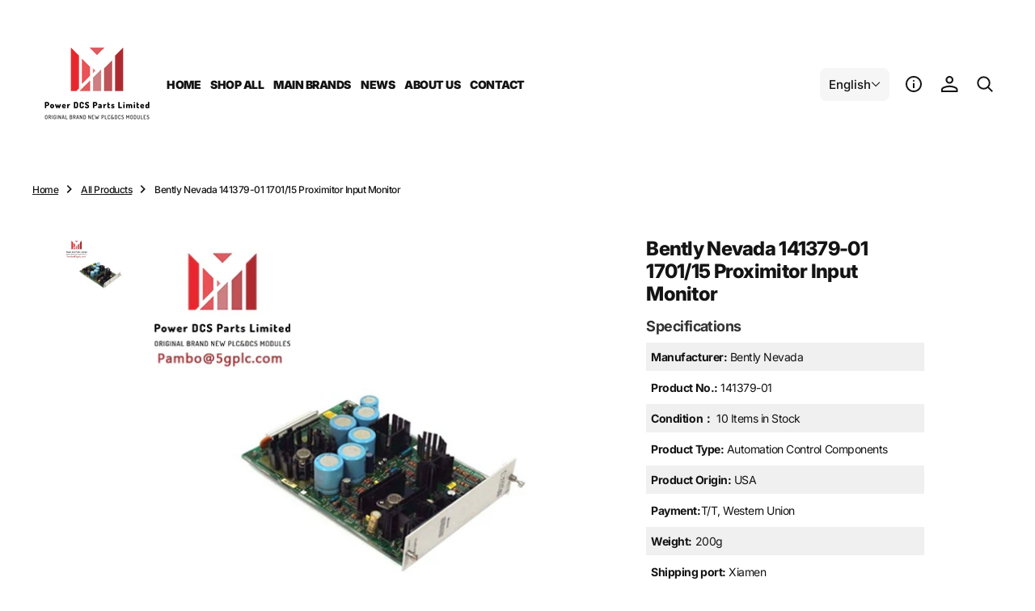

--- FILE ---
content_type: text/html; charset=utf-8
request_url: https://www.powerdcs.com/products/bently-nevada-141379-01-1701-15-proximitor-input-monitor
body_size: 28579
content:
<!doctype html>
<html
	class="no-js"
	data-scheme="light"
	lang="en"
>
	<head>
		<meta charset="utf-8">
		<meta http-equiv="X-UA-Compatible" content="IE=edge">
		<meta name="viewport" content="width=device-width,initial-scale=1">
		<meta name="theme-color" content="">
		<link rel="canonical" href="https://www.powerdcs.com/products/bently-nevada-141379-01-1701-15-proximitor-input-monitor">
		<link rel="preconnect" href="https://cdn.shopify.com" crossorigin><link
				rel="icon"
				type="image/png"
				href="//www.powerdcs.com/cdn/shop/files/logo_Powerdcs_1_32x32.png?v=1720510419"
			><link rel="preconnect" href="https://fonts.shopifycdn.com" crossorigin><title>Bently Nevada 141379-01 1701/15 Proximitor Input Monitor</title>

		
			<meta name="description" content="Overview The Bently Nevada 141379-01 is a versatile and powerful industrial automation module designed to enhance the capabilities of Bently Nevada&#39;s 1701/15 Proximitor Input Monitor. It seamlessly integrates with the monitor to provide advanced signal conditioning and processing for proximity probe measurements. Featu">
		

		

<meta property="og:site_name" content="Power DCS Parts Limited">
<meta property="og:url" content="https://www.powerdcs.com/products/bently-nevada-141379-01-1701-15-proximitor-input-monitor">
<meta property="og:title" content="Bently Nevada 141379-01 1701/15 Proximitor Input Monitor">
<meta property="og:type" content="product">
<meta property="og:description" content="Overview The Bently Nevada 141379-01 is a versatile and powerful industrial automation module designed to enhance the capabilities of Bently Nevada&#39;s 1701/15 Proximitor Input Monitor. It seamlessly integrates with the monitor to provide advanced signal conditioning and processing for proximity probe measurements. Featu"><meta property="og:image" content="http://www.powerdcs.com/cdn/shop/files/c5b80e9c51fd088318a45a4088f509e2.jpg?v=1699413023">
  <meta property="og:image:secure_url" content="https://www.powerdcs.com/cdn/shop/files/c5b80e9c51fd088318a45a4088f509e2.jpg?v=1699413023">
  <meta property="og:image:width" content="600">
  <meta property="og:image:height" content="600"><meta property="og:price:amount" content="151.00">
  <meta property="og:price:currency" content="USD"><meta name="twitter:card" content="summary_large_image">
<meta name="twitter:title" content="Bently Nevada 141379-01 1701/15 Proximitor Input Monitor">
<meta name="twitter:description" content="Overview The Bently Nevada 141379-01 is a versatile and powerful industrial automation module designed to enhance the capabilities of Bently Nevada&#39;s 1701/15 Proximitor Input Monitor. It seamlessly integrates with the monitor to provide advanced signal conditioning and processing for proximity probe measurements. Featu">


		<script src="//www.powerdcs.com/cdn/shop/t/3/assets/constants.js?v=37383056447335370521723540142" defer="defer"></script>
		<script src="//www.powerdcs.com/cdn/shop/t/3/assets/pubsub.js?v=34180055027472970951723540142" defer="defer"></script>
		<script src="//www.powerdcs.com/cdn/shop/t/3/assets/global.js?v=124124334918674483251723540142" defer="defer"></script>

		<script>window.performance && window.performance.mark && window.performance.mark('shopify.content_for_header.start');</script><meta id="shopify-digital-wallet" name="shopify-digital-wallet" content="/82762662184/digital_wallets/dialog">
<link rel="alternate" hreflang="x-default" href="https://www.powerdcs.com/products/bently-nevada-141379-01-1701-15-proximitor-input-monitor">
<link rel="alternate" hreflang="en" href="https://www.powerdcs.com/products/bently-nevada-141379-01-1701-15-proximitor-input-monitor">
<link rel="alternate" hreflang="es" href="https://www.powerdcs.com/es/products/bently-nevada-141379-01-1701-15-proximitor-input-monitor">
<link rel="alternate" hreflang="ar" href="https://www.powerdcs.com/ar/products/bently-nevada-141379-01-1701-15-proximitor-input-monitor">
<link rel="alternate" type="application/json+oembed" href="https://www.powerdcs.com/products/bently-nevada-141379-01-1701-15-proximitor-input-monitor.oembed">
<script async="async" src="/checkouts/internal/preloads.js?locale=en-CN"></script>
<script id="shopify-features" type="application/json">{"accessToken":"5254c78bcbd0547c20afda5e0f62e17b","betas":["rich-media-storefront-analytics"],"domain":"www.powerdcs.com","predictiveSearch":true,"shopId":82762662184,"locale":"en"}</script>
<script>var Shopify = Shopify || {};
Shopify.shop = "ee0438-2.myshopify.com";
Shopify.locale = "en";
Shopify.currency = {"active":"USD","rate":"1.0"};
Shopify.country = "CN";
Shopify.theme = {"name":"powerdcs","id":170206396712,"schema_name":"Essentials","schema_version":"1.0.3","theme_store_id":2482,"role":"main"};
Shopify.theme.handle = "null";
Shopify.theme.style = {"id":null,"handle":null};
Shopify.cdnHost = "www.powerdcs.com/cdn";
Shopify.routes = Shopify.routes || {};
Shopify.routes.root = "/";</script>
<script type="module">!function(o){(o.Shopify=o.Shopify||{}).modules=!0}(window);</script>
<script>!function(o){function n(){var o=[];function n(){o.push(Array.prototype.slice.apply(arguments))}return n.q=o,n}var t=o.Shopify=o.Shopify||{};t.loadFeatures=n(),t.autoloadFeatures=n()}(window);</script>
<script id="shop-js-analytics" type="application/json">{"pageType":"product"}</script>
<script defer="defer" async type="module" src="//www.powerdcs.com/cdn/shopifycloud/shop-js/modules/v2/client.init-shop-cart-sync_BT-GjEfc.en.esm.js"></script>
<script defer="defer" async type="module" src="//www.powerdcs.com/cdn/shopifycloud/shop-js/modules/v2/chunk.common_D58fp_Oc.esm.js"></script>
<script defer="defer" async type="module" src="//www.powerdcs.com/cdn/shopifycloud/shop-js/modules/v2/chunk.modal_xMitdFEc.esm.js"></script>
<script type="module">
  await import("//www.powerdcs.com/cdn/shopifycloud/shop-js/modules/v2/client.init-shop-cart-sync_BT-GjEfc.en.esm.js");
await import("//www.powerdcs.com/cdn/shopifycloud/shop-js/modules/v2/chunk.common_D58fp_Oc.esm.js");
await import("//www.powerdcs.com/cdn/shopifycloud/shop-js/modules/v2/chunk.modal_xMitdFEc.esm.js");

  window.Shopify.SignInWithShop?.initShopCartSync?.({"fedCMEnabled":true,"windoidEnabled":true});

</script>
<script>(function() {
  var isLoaded = false;
  function asyncLoad() {
    if (isLoaded) return;
    isLoaded = true;
    var urls = ["https:\/\/apps.synctrack.io\/cta-buttons\/cta-group-button.js?v=1720432554\u0026shop=ee0438-2.myshopify.com"];
    for (var i = 0; i < urls.length; i++) {
      var s = document.createElement('script');
      s.type = 'text/javascript';
      s.async = true;
      s.src = urls[i];
      var x = document.getElementsByTagName('script')[0];
      x.parentNode.insertBefore(s, x);
    }
  };
  if(window.attachEvent) {
    window.attachEvent('onload', asyncLoad);
  } else {
    window.addEventListener('load', asyncLoad, false);
  }
})();</script>
<script id="__st">var __st={"a":82762662184,"offset":-28800,"reqid":"c3f7d699-449a-4778-b674-552c7ababd48-1769157590","pageurl":"www.powerdcs.com\/products\/bently-nevada-141379-01-1701-15-proximitor-input-monitor","u":"258287312f6e","p":"product","rtyp":"product","rid":8770534834472};</script>
<script>window.ShopifyPaypalV4VisibilityTracking = true;</script>
<script id="captcha-bootstrap">!function(){'use strict';const t='contact',e='account',n='new_comment',o=[[t,t],['blogs',n],['comments',n],[t,'customer']],c=[[e,'customer_login'],[e,'guest_login'],[e,'recover_customer_password'],[e,'create_customer']],r=t=>t.map((([t,e])=>`form[action*='/${t}']:not([data-nocaptcha='true']) input[name='form_type'][value='${e}']`)).join(','),a=t=>()=>t?[...document.querySelectorAll(t)].map((t=>t.form)):[];function s(){const t=[...o],e=r(t);return a(e)}const i='password',u='form_key',d=['recaptcha-v3-token','g-recaptcha-response','h-captcha-response',i],f=()=>{try{return window.sessionStorage}catch{return}},m='__shopify_v',_=t=>t.elements[u];function p(t,e,n=!1){try{const o=window.sessionStorage,c=JSON.parse(o.getItem(e)),{data:r}=function(t){const{data:e,action:n}=t;return t[m]||n?{data:e,action:n}:{data:t,action:n}}(c);for(const[e,n]of Object.entries(r))t.elements[e]&&(t.elements[e].value=n);n&&o.removeItem(e)}catch(o){console.error('form repopulation failed',{error:o})}}const l='form_type',E='cptcha';function T(t){t.dataset[E]=!0}const w=window,h=w.document,L='Shopify',v='ce_forms',y='captcha';let A=!1;((t,e)=>{const n=(g='f06e6c50-85a8-45c8-87d0-21a2b65856fe',I='https://cdn.shopify.com/shopifycloud/storefront-forms-hcaptcha/ce_storefront_forms_captcha_hcaptcha.v1.5.2.iife.js',D={infoText:'Protected by hCaptcha',privacyText:'Privacy',termsText:'Terms'},(t,e,n)=>{const o=w[L][v],c=o.bindForm;if(c)return c(t,g,e,D).then(n);var r;o.q.push([[t,g,e,D],n]),r=I,A||(h.body.append(Object.assign(h.createElement('script'),{id:'captcha-provider',async:!0,src:r})),A=!0)});var g,I,D;w[L]=w[L]||{},w[L][v]=w[L][v]||{},w[L][v].q=[],w[L][y]=w[L][y]||{},w[L][y].protect=function(t,e){n(t,void 0,e),T(t)},Object.freeze(w[L][y]),function(t,e,n,w,h,L){const[v,y,A,g]=function(t,e,n){const i=e?o:[],u=t?c:[],d=[...i,...u],f=r(d),m=r(i),_=r(d.filter((([t,e])=>n.includes(e))));return[a(f),a(m),a(_),s()]}(w,h,L),I=t=>{const e=t.target;return e instanceof HTMLFormElement?e:e&&e.form},D=t=>v().includes(t);t.addEventListener('submit',(t=>{const e=I(t);if(!e)return;const n=D(e)&&!e.dataset.hcaptchaBound&&!e.dataset.recaptchaBound,o=_(e),c=g().includes(e)&&(!o||!o.value);(n||c)&&t.preventDefault(),c&&!n&&(function(t){try{if(!f())return;!function(t){const e=f();if(!e)return;const n=_(t);if(!n)return;const o=n.value;o&&e.removeItem(o)}(t);const e=Array.from(Array(32),(()=>Math.random().toString(36)[2])).join('');!function(t,e){_(t)||t.append(Object.assign(document.createElement('input'),{type:'hidden',name:u})),t.elements[u].value=e}(t,e),function(t,e){const n=f();if(!n)return;const o=[...t.querySelectorAll(`input[type='${i}']`)].map((({name:t})=>t)),c=[...d,...o],r={};for(const[a,s]of new FormData(t).entries())c.includes(a)||(r[a]=s);n.setItem(e,JSON.stringify({[m]:1,action:t.action,data:r}))}(t,e)}catch(e){console.error('failed to persist form',e)}}(e),e.submit())}));const S=(t,e)=>{t&&!t.dataset[E]&&(n(t,e.some((e=>e===t))),T(t))};for(const o of['focusin','change'])t.addEventListener(o,(t=>{const e=I(t);D(e)&&S(e,y())}));const B=e.get('form_key'),M=e.get(l),P=B&&M;t.addEventListener('DOMContentLoaded',(()=>{const t=y();if(P)for(const e of t)e.elements[l].value===M&&p(e,B);[...new Set([...A(),...v().filter((t=>'true'===t.dataset.shopifyCaptcha))])].forEach((e=>S(e,t)))}))}(h,new URLSearchParams(w.location.search),n,t,e,['guest_login'])})(!0,!0)}();</script>
<script integrity="sha256-4kQ18oKyAcykRKYeNunJcIwy7WH5gtpwJnB7kiuLZ1E=" data-source-attribution="shopify.loadfeatures" defer="defer" src="//www.powerdcs.com/cdn/shopifycloud/storefront/assets/storefront/load_feature-a0a9edcb.js" crossorigin="anonymous"></script>
<script data-source-attribution="shopify.dynamic_checkout.dynamic.init">var Shopify=Shopify||{};Shopify.PaymentButton=Shopify.PaymentButton||{isStorefrontPortableWallets:!0,init:function(){window.Shopify.PaymentButton.init=function(){};var t=document.createElement("script");t.src="https://www.powerdcs.com/cdn/shopifycloud/portable-wallets/latest/portable-wallets.en.js",t.type="module",document.head.appendChild(t)}};
</script>
<script data-source-attribution="shopify.dynamic_checkout.buyer_consent">
  function portableWalletsHideBuyerConsent(e){var t=document.getElementById("shopify-buyer-consent"),n=document.getElementById("shopify-subscription-policy-button");t&&n&&(t.classList.add("hidden"),t.setAttribute("aria-hidden","true"),n.removeEventListener("click",e))}function portableWalletsShowBuyerConsent(e){var t=document.getElementById("shopify-buyer-consent"),n=document.getElementById("shopify-subscription-policy-button");t&&n&&(t.classList.remove("hidden"),t.removeAttribute("aria-hidden"),n.addEventListener("click",e))}window.Shopify?.PaymentButton&&(window.Shopify.PaymentButton.hideBuyerConsent=portableWalletsHideBuyerConsent,window.Shopify.PaymentButton.showBuyerConsent=portableWalletsShowBuyerConsent);
</script>
<script data-source-attribution="shopify.dynamic_checkout.cart.bootstrap">document.addEventListener("DOMContentLoaded",(function(){function t(){return document.querySelector("shopify-accelerated-checkout-cart, shopify-accelerated-checkout")}if(t())Shopify.PaymentButton.init();else{new MutationObserver((function(e,n){t()&&(Shopify.PaymentButton.init(),n.disconnect())})).observe(document.body,{childList:!0,subtree:!0})}}));
</script>
<script id='scb4127' type='text/javascript' async='' src='https://www.powerdcs.com/cdn/shopifycloud/privacy-banner/storefront-banner.js'></script><script id="sections-script" data-sections="main-product,product-recommendations,header,footer" defer="defer" src="//www.powerdcs.com/cdn/shop/t/3/compiled_assets/scripts.js?v=18614"></script>
<script>window.performance && window.performance.mark && window.performance.mark('shopify.content_for_header.end');</script>
		
		

<style data-shopify>
	@font-face {
  font-family: Inter;
  font-weight: 400;
  font-style: normal;
  font-display: swap;
  src: url("//www.powerdcs.com/cdn/fonts/inter/inter_n4.b2a3f24c19b4de56e8871f609e73ca7f6d2e2bb9.woff2") format("woff2"),
       url("//www.powerdcs.com/cdn/fonts/inter/inter_n4.af8052d517e0c9ffac7b814872cecc27ae1fa132.woff") format("woff");
}

	@font-face {
  font-family: Inter;
  font-weight: 800;
  font-style: normal;
  font-display: swap;
  src: url("//www.powerdcs.com/cdn/fonts/inter/inter_n8.d15c916037fee1656886aab64725534609d62cc8.woff2") format("woff2"),
       url("//www.powerdcs.com/cdn/fonts/inter/inter_n8.c88637171fecf10ab2d88c89dbf06f41a1ae8be5.woff") format("woff");
}

	@font-face {
  font-family: Inter;
  font-weight: 700;
  font-style: normal;
  font-display: swap;
  src: url("//www.powerdcs.com/cdn/fonts/inter/inter_n7.02711e6b374660cfc7915d1afc1c204e633421e4.woff2") format("woff2"),
       url("//www.powerdcs.com/cdn/fonts/inter/inter_n7.6dab87426f6b8813070abd79972ceaf2f8d3b012.woff") format("woff");
}

	@font-face {
  font-family: Inter;
  font-weight: 400;
  font-style: normal;
  font-display: swap;
  src: url("//www.powerdcs.com/cdn/fonts/inter/inter_n4.b2a3f24c19b4de56e8871f609e73ca7f6d2e2bb9.woff2") format("woff2"),
       url("//www.powerdcs.com/cdn/fonts/inter/inter_n4.af8052d517e0c9ffac7b814872cecc27ae1fa132.woff") format("woff");
}

	@font-face {
  font-family: Inter;
  font-weight: 300;
  font-style: normal;
  font-display: swap;
  src: url("//www.powerdcs.com/cdn/fonts/inter/inter_n3.6faba940d2e90c9f1c2e0c5c2750b84af59fecc0.woff2") format("woff2"),
       url("//www.powerdcs.com/cdn/fonts/inter/inter_n3.413aa818ec2103383c4ac7c3744c464d04b4db49.woff") format("woff");
}

	@font-face {
  font-family: Inter;
  font-weight: 400;
  font-style: normal;
  font-display: swap;
  src: url("//www.powerdcs.com/cdn/fonts/inter/inter_n4.b2a3f24c19b4de56e8871f609e73ca7f6d2e2bb9.woff2") format("woff2"),
       url("//www.powerdcs.com/cdn/fonts/inter/inter_n4.af8052d517e0c9ffac7b814872cecc27ae1fa132.woff") format("woff");
}

	@font-face {
  font-family: Inter;
  font-weight: 500;
  font-style: normal;
  font-display: swap;
  src: url("//www.powerdcs.com/cdn/fonts/inter/inter_n5.d7101d5e168594dd06f56f290dd759fba5431d97.woff2") format("woff2"),
       url("//www.powerdcs.com/cdn/fonts/inter/inter_n5.5332a76bbd27da00474c136abb1ca3cbbf259068.woff") format("woff");
}

	@font-face {
  font-family: Inter;
  font-weight: 700;
  font-style: normal;
  font-display: swap;
  src: url("//www.powerdcs.com/cdn/fonts/inter/inter_n7.02711e6b374660cfc7915d1afc1c204e633421e4.woff2") format("woff2"),
       url("//www.powerdcs.com/cdn/fonts/inter/inter_n7.6dab87426f6b8813070abd79972ceaf2f8d3b012.woff") format("woff");
}

	@font-face {
  font-family: Inter;
  font-weight: 700;
  font-style: normal;
  font-display: swap;
  src: url("//www.powerdcs.com/cdn/fonts/inter/inter_n7.02711e6b374660cfc7915d1afc1c204e633421e4.woff2") format("woff2"),
       url("//www.powerdcs.com/cdn/fonts/inter/inter_n7.6dab87426f6b8813070abd79972ceaf2f8d3b012.woff") format("woff");
}

	@font-face {
  font-family: Inter;
  font-weight: 400;
  font-style: italic;
  font-display: swap;
  src: url("//www.powerdcs.com/cdn/fonts/inter/inter_i4.feae1981dda792ab80d117249d9c7e0f1017e5b3.woff2") format("woff2"),
       url("//www.powerdcs.com/cdn/fonts/inter/inter_i4.62773b7113d5e5f02c71486623cf828884c85c6e.woff") format("woff");
}

	@font-face {
  font-family: Inter;
  font-weight: 800;
  font-style: italic;
  font-display: swap;
  src: url("//www.powerdcs.com/cdn/fonts/inter/inter_i8.43b36d1ed012e0be95ad40ae98653a2b7e349b3b.woff2") format("woff2"),
       url("//www.powerdcs.com/cdn/fonts/inter/inter_i8.29421c96cbf447cbe238e558a27b1cb27b01b743.woff") format("woff");
}

	@font-face {
  font-family: Inter;
  font-weight: 700;
  font-style: italic;
  font-display: swap;
  src: url("//www.powerdcs.com/cdn/fonts/inter/inter_i7.b377bcd4cc0f160622a22d638ae7e2cd9b86ea4c.woff2") format("woff2"),
       url("//www.powerdcs.com/cdn/fonts/inter/inter_i7.7c69a6a34e3bb44fcf6f975857e13b9a9b25beb4.woff") format("woff");
}

	@font-face {
  font-family: Inter;
  font-weight: 900;
  font-style: normal;
  font-display: swap;
  src: url("//www.powerdcs.com/cdn/fonts/inter/inter_n9.5eeac4b640934cb12c98bb58e5b212c8a842a731.woff2") format("woff2"),
       url("//www.powerdcs.com/cdn/fonts/inter/inter_n9.a68b28f7e46ea1faab81e409809ee4919dd6e3f0.woff") format("woff");
}


	
		:root,
		[data-scheme=light] .color-background-1 {
			--color-background: 255,255,255;
--color-background-secondary: 246,246,246;

	--gradient-background: #ffffff;

--color-foreground: 20, 20, 20;
--color-foreground-secondary: 115, 115, 115;
--color-foreground-title: 20, 20, 20;
--menu-shadow-color: var(--color-foreground);
--color-button-text: 255, 255, 255;
--color-button-text-hover: 255, 255, 255;
--color-button: 255, 79, 4;
--color-button-hover: 255, 111, 50;

--color-button-secondary: 246, 246, 246;
--color-button-secondary-hover: 238, 238, 239;
--color-button-secondary-text: 20, 20, 20;
--color-button-secondary-text-hover: 20, 20, 20;
--color-button-tertiary-text: 255, 79, 4;

--color-overlay: 255, 255, 255;
--color-border-input: 246, 246, 246;
--color-border-input-hover: 246, 246, 246;
--color-background-input: 246, 246, 246;
--color-background-input-hover: 246, 246, 246;
--color-border: 234, 234, 234;
--color-accent: 246, 246, 246;

--color-blog-slider-heading-hover : var(--color-button-hover);
		}
		@media (prefers-color-scheme: light) {
			:root,
			[data-scheme=auto] .color-background-1 {
				--color-background: 255,255,255;
--color-background-secondary: 246,246,246;

	--gradient-background: #ffffff;

--color-foreground: 20, 20, 20;
--color-foreground-secondary: 115, 115, 115;
--color-foreground-title: 20, 20, 20;
--menu-shadow-color: var(--color-foreground);
--color-button-text: 255, 255, 255;
--color-button-text-hover: 255, 255, 255;
--color-button: 255, 79, 4;
--color-button-hover: 255, 111, 50;

--color-button-secondary: 246, 246, 246;
--color-button-secondary-hover: 238, 238, 239;
--color-button-secondary-text: 20, 20, 20;
--color-button-secondary-text-hover: 20, 20, 20;
--color-button-tertiary-text: 255, 79, 4;

--color-overlay: 255, 255, 255;
--color-border-input: 246, 246, 246;
--color-border-input-hover: 246, 246, 246;
--color-background-input: 246, 246, 246;
--color-background-input-hover: 246, 246, 246;
--color-border: 234, 234, 234;
--color-accent: 246, 246, 246;

--color-blog-slider-heading-hover : var(--color-button-hover);
			}
		}
		[data-scheme=dark],
			.color-inverse,
		[data-scheme=dark] .color-background-1 {
			
	--color-background: 30, 30, 30;
	--color-background-secondary: 23, 23, 23;
	--color-border-input: 44, 44, 44;
	--color-border-input-hover: 48, 48, 48;
	--color-background-input: 44, 44, 44;
	--color-background-input-hover: 48, 48, 48;


	--gradient-background: rgb(var(--color-background));

--color-blog-slider-heading-hover: 203, 211, 218;
--color-overlay: 31, 31, 31;
--color-foreground: 255, 255, 255;
--color-foreground-secondary: 115, 115, 115;
--color-foreground-title: 255, 255, 255;
--color-border: 255, 255, 255;
--color-link: 229, 229, 229;
--alpha-link: 0.5;
--color-button: 20, 20, 20;
--color-button-hover: 25, 25, 25;
--color-button-text: 255, 255, 255;
--color-button-text-hover: 255, 255, 255;
--color-button-secondary: 44, 44, 44;
--color-button-secondary-hover: 55, 55, 55;
--color-button-secondary-text: 255, 255, 255;
--color-button-secondary-text-hover: 255, 255, 255;
--color-button-tertiary: 15, 15, 15;
--color-button-tertiary-hover: 53, 53, 53;
--color-button-tertiary-text: 255, 255, 255;
--alpha-button-background: 1;
--alpha-button-border: 1;
--color-social: 255, 255, 255;
--color-placeholder-input: 255, 255, 255;
--color-card-price-new: 229, 229, 229;
--color-card-price-old: 169, 169, 169;
--color-error-background: 0, 0, 0;
--color-title-text: 255, 255, 255;
--color-accent : 23, 23, 23;
--menu-shadow-color: 0, 0, 0;
--menu-shadow-alpha: 0.3;
--swiper-navigation-color: rgb(var(--color-foreground));
--swiper-pagination-color : rgb(var(--color-foreground));
		}
		@media (prefers-color-scheme: dark) {
			[data-scheme=auto],
			[data-scheme=auto] .color-background-1 {
				
	--color-background: 30, 30, 30;
	--color-background-secondary: 23, 23, 23;
	--color-border-input: 44, 44, 44;
	--color-border-input-hover: 48, 48, 48;
	--color-background-input: 44, 44, 44;
	--color-background-input-hover: 48, 48, 48;


	--gradient-background: rgb(var(--color-background));

--color-blog-slider-heading-hover: 203, 211, 218;
--color-overlay: 31, 31, 31;
--color-foreground: 255, 255, 255;
--color-foreground-secondary: 115, 115, 115;
--color-foreground-title: 255, 255, 255;
--color-border: 255, 255, 255;
--color-link: 229, 229, 229;
--alpha-link: 0.5;
--color-button: 20, 20, 20;
--color-button-hover: 25, 25, 25;
--color-button-text: 255, 255, 255;
--color-button-text-hover: 255, 255, 255;
--color-button-secondary: 44, 44, 44;
--color-button-secondary-hover: 55, 55, 55;
--color-button-secondary-text: 255, 255, 255;
--color-button-secondary-text-hover: 255, 255, 255;
--color-button-tertiary: 15, 15, 15;
--color-button-tertiary-hover: 53, 53, 53;
--color-button-tertiary-text: 255, 255, 255;
--alpha-button-background: 1;
--alpha-button-border: 1;
--color-social: 255, 255, 255;
--color-placeholder-input: 255, 255, 255;
--color-card-price-new: 229, 229, 229;
--color-card-price-old: 169, 169, 169;
--color-error-background: 0, 0, 0;
--color-title-text: 255, 255, 255;
--color-accent : 23, 23, 23;
--menu-shadow-color: 0, 0, 0;
--menu-shadow-alpha: 0.3;
--swiper-navigation-color: rgb(var(--color-foreground));
--swiper-pagination-color : rgb(var(--color-foreground));
			}
		}

	
		
		[data-scheme=light] .color-background-2 {
			--color-background: 31,31,31;
--color-background-secondary: 23,23,23;

	--gradient-background: #1f1f1f;

--color-foreground: 255, 255, 255;
--color-foreground-secondary: 255, 255, 255;
--color-foreground-title: 255, 255, 255;
--menu-shadow-color: var(--color-foreground);
--color-button-text: 255, 255, 255;
--color-button-text-hover: 255, 255, 255;
--color-button: 255, 79, 4;
--color-button-hover: 255, 111, 50;

--color-button-secondary: 246, 246, 246;
--color-button-secondary-hover: 238, 238, 239;
--color-button-secondary-text: 20, 20, 20;
--color-button-secondary-text-hover: 20, 20, 20;
--color-button-tertiary-text: 255, 255, 255;

--color-overlay: 20, 20, 20;
--color-border-input: 255, 255, 255;
--color-border-input-hover: 255, 255, 255;
--color-background-input: 255, 255, 255;
--color-background-input-hover: 251, 251, 251;
--color-border: 234, 234, 234;
--color-accent: 23, 23, 23;

--color-blog-slider-heading-hover : var(--color-button-hover);
		}
		@media (prefers-color-scheme: light) {
			
			[data-scheme=auto] .color-background-2 {
				--color-background: 31,31,31;
--color-background-secondary: 23,23,23;

	--gradient-background: #1f1f1f;

--color-foreground: 255, 255, 255;
--color-foreground-secondary: 255, 255, 255;
--color-foreground-title: 255, 255, 255;
--menu-shadow-color: var(--color-foreground);
--color-button-text: 255, 255, 255;
--color-button-text-hover: 255, 255, 255;
--color-button: 255, 79, 4;
--color-button-hover: 255, 111, 50;

--color-button-secondary: 246, 246, 246;
--color-button-secondary-hover: 238, 238, 239;
--color-button-secondary-text: 20, 20, 20;
--color-button-secondary-text-hover: 20, 20, 20;
--color-button-tertiary-text: 255, 255, 255;

--color-overlay: 20, 20, 20;
--color-border-input: 255, 255, 255;
--color-border-input-hover: 255, 255, 255;
--color-background-input: 255, 255, 255;
--color-background-input-hover: 251, 251, 251;
--color-border: 234, 234, 234;
--color-accent: 23, 23, 23;

--color-blog-slider-heading-hover : var(--color-button-hover);
			}
		}
		
		[data-scheme=dark] .color-background-2 {
			
	--color-background: 44, 44, 44;
	--color-background-secondary: 31, 31, 31;
	--color-border-input: 35, 35, 35;
	--color-border-input-hover: 37, 37, 37;
	--color-background-input: 35, 35, 35;
	--color-background-input-hover:  37, 37, 37;


	--gradient-background: rgb(var(--color-background));

--color-blog-slider-heading-hover: 203, 211, 218;
--color-overlay: 31, 31, 31;
--color-foreground: 255, 255, 255;
--color-foreground-secondary: 115, 115, 115;
--color-foreground-title: 255, 255, 255;
--color-border: 255, 255, 255;
--color-link: 229, 229, 229;
--alpha-link: 0.5;
--color-button: 20, 20, 20;
--color-button-hover: 25, 25, 25;
--color-button-text: 255, 255, 255;
--color-button-text-hover: 255, 255, 255;
--color-button-secondary: 44, 44, 44;
--color-button-secondary-hover: 55, 55, 55;
--color-button-secondary-text: 255, 255, 255;
--color-button-secondary-text-hover: 255, 255, 255;
--color-button-tertiary: 15, 15, 15;
--color-button-tertiary-hover: 53, 53, 53;
--color-button-tertiary-text: 255, 255, 255;
--alpha-button-background: 1;
--alpha-button-border: 1;
--color-social: 255, 255, 255;
--color-placeholder-input: 255, 255, 255;
--color-card-price-new: 229, 229, 229;
--color-card-price-old: 169, 169, 169;
--color-error-background: 0, 0, 0;
--color-title-text: 255, 255, 255;
--color-accent : 23, 23, 23;
--menu-shadow-color: 0, 0, 0;
--menu-shadow-alpha: 0.3;
--swiper-navigation-color: rgb(var(--color-foreground));
--swiper-pagination-color : rgb(var(--color-foreground));
		}
		@media (prefers-color-scheme: dark) {
			
			[data-scheme=auto] .color-background-2 {
				
	--color-background: 44, 44, 44;
	--color-background-secondary: 31, 31, 31;
	--color-border-input: 35, 35, 35;
	--color-border-input-hover: 37, 37, 37;
	--color-background-input: 35, 35, 35;
	--color-background-input-hover:  37, 37, 37;


	--gradient-background: rgb(var(--color-background));

--color-blog-slider-heading-hover: 203, 211, 218;
--color-overlay: 31, 31, 31;
--color-foreground: 255, 255, 255;
--color-foreground-secondary: 115, 115, 115;
--color-foreground-title: 255, 255, 255;
--color-border: 255, 255, 255;
--color-link: 229, 229, 229;
--alpha-link: 0.5;
--color-button: 20, 20, 20;
--color-button-hover: 25, 25, 25;
--color-button-text: 255, 255, 255;
--color-button-text-hover: 255, 255, 255;
--color-button-secondary: 44, 44, 44;
--color-button-secondary-hover: 55, 55, 55;
--color-button-secondary-text: 255, 255, 255;
--color-button-secondary-text-hover: 255, 255, 255;
--color-button-tertiary: 15, 15, 15;
--color-button-tertiary-hover: 53, 53, 53;
--color-button-tertiary-text: 255, 255, 255;
--alpha-button-background: 1;
--alpha-button-border: 1;
--color-social: 255, 255, 255;
--color-placeholder-input: 255, 255, 255;
--color-card-price-new: 229, 229, 229;
--color-card-price-old: 169, 169, 169;
--color-error-background: 0, 0, 0;
--color-title-text: 255, 255, 255;
--color-accent : 23, 23, 23;
--menu-shadow-color: 0, 0, 0;
--menu-shadow-alpha: 0.3;
--swiper-navigation-color: rgb(var(--color-foreground));
--swiper-pagination-color : rgb(var(--color-foreground));
			}
		}

	
		
		[data-scheme=light] .color-background-3 {
			--color-background: 255,255,255;
--color-background-secondary: 246,246,246;

	--gradient-background: #ffffff;

--color-foreground: 115, 115, 115;
--color-foreground-secondary: 20, 20, 20;
--color-foreground-title: 20, 20, 20;
--menu-shadow-color: var(--color-foreground);
--color-button-text: 255, 255, 255;
--color-button-text-hover: 255, 255, 255;
--color-button: 20, 20, 20;
--color-button-hover: 20, 20, 20;

--color-button-secondary: 255, 255, 255;
--color-button-secondary-hover: 255, 255, 255;
--color-button-secondary-text: 20, 20, 20;
--color-button-secondary-text-hover: 20, 20, 20;
--color-button-tertiary-text: 20, 20, 20;

--color-overlay: 255, 255, 255;
--color-border-input: 246, 246, 246;
--color-border-input-hover: 246, 246, 246;
--color-background-input: 246, 246, 246;
--color-background-input-hover: 246, 246, 246;
--color-border: 234, 234, 234;
--color-accent: 246, 246, 246;

--color-blog-slider-heading-hover : var(--color-button-hover);
		}
		@media (prefers-color-scheme: light) {
			
			[data-scheme=auto] .color-background-3 {
				--color-background: 255,255,255;
--color-background-secondary: 246,246,246;

	--gradient-background: #ffffff;

--color-foreground: 115, 115, 115;
--color-foreground-secondary: 20, 20, 20;
--color-foreground-title: 20, 20, 20;
--menu-shadow-color: var(--color-foreground);
--color-button-text: 255, 255, 255;
--color-button-text-hover: 255, 255, 255;
--color-button: 20, 20, 20;
--color-button-hover: 20, 20, 20;

--color-button-secondary: 255, 255, 255;
--color-button-secondary-hover: 255, 255, 255;
--color-button-secondary-text: 20, 20, 20;
--color-button-secondary-text-hover: 20, 20, 20;
--color-button-tertiary-text: 20, 20, 20;

--color-overlay: 255, 255, 255;
--color-border-input: 246, 246, 246;
--color-border-input-hover: 246, 246, 246;
--color-background-input: 246, 246, 246;
--color-background-input-hover: 246, 246, 246;
--color-border: 234, 234, 234;
--color-accent: 246, 246, 246;

--color-blog-slider-heading-hover : var(--color-button-hover);
			}
		}
		
		[data-scheme=dark] .color-background-3 {
			
	--color-background: 44, 44, 44;
	--color-background-secondary: 31, 31, 31;
	--color-border-input: 35, 35, 35;
	--color-border-input-hover: 37, 37, 37;
	--color-background-input: 35, 35, 35;
	--color-background-input-hover:  37, 37, 37;


	--gradient-background: rgb(var(--color-background));

--color-blog-slider-heading-hover: 203, 211, 218;
--color-overlay: 31, 31, 31;
--color-foreground: 255, 255, 255;
--color-foreground-secondary: 115, 115, 115;
--color-foreground-title: 255, 255, 255;
--color-border: 255, 255, 255;
--color-link: 229, 229, 229;
--alpha-link: 0.5;
--color-button: 20, 20, 20;
--color-button-hover: 25, 25, 25;
--color-button-text: 255, 255, 255;
--color-button-text-hover: 255, 255, 255;
--color-button-secondary: 44, 44, 44;
--color-button-secondary-hover: 55, 55, 55;
--color-button-secondary-text: 255, 255, 255;
--color-button-secondary-text-hover: 255, 255, 255;
--color-button-tertiary: 15, 15, 15;
--color-button-tertiary-hover: 53, 53, 53;
--color-button-tertiary-text: 255, 255, 255;
--alpha-button-background: 1;
--alpha-button-border: 1;
--color-social: 255, 255, 255;
--color-placeholder-input: 255, 255, 255;
--color-card-price-new: 229, 229, 229;
--color-card-price-old: 169, 169, 169;
--color-error-background: 0, 0, 0;
--color-title-text: 255, 255, 255;
--color-accent : 23, 23, 23;
--menu-shadow-color: 0, 0, 0;
--menu-shadow-alpha: 0.3;
--swiper-navigation-color: rgb(var(--color-foreground));
--swiper-pagination-color : rgb(var(--color-foreground));
		}
		@media (prefers-color-scheme: dark) {
			
			[data-scheme=auto] .color-background-3 {
				
	--color-background: 44, 44, 44;
	--color-background-secondary: 31, 31, 31;
	--color-border-input: 35, 35, 35;
	--color-border-input-hover: 37, 37, 37;
	--color-background-input: 35, 35, 35;
	--color-background-input-hover:  37, 37, 37;


	--gradient-background: rgb(var(--color-background));

--color-blog-slider-heading-hover: 203, 211, 218;
--color-overlay: 31, 31, 31;
--color-foreground: 255, 255, 255;
--color-foreground-secondary: 115, 115, 115;
--color-foreground-title: 255, 255, 255;
--color-border: 255, 255, 255;
--color-link: 229, 229, 229;
--alpha-link: 0.5;
--color-button: 20, 20, 20;
--color-button-hover: 25, 25, 25;
--color-button-text: 255, 255, 255;
--color-button-text-hover: 255, 255, 255;
--color-button-secondary: 44, 44, 44;
--color-button-secondary-hover: 55, 55, 55;
--color-button-secondary-text: 255, 255, 255;
--color-button-secondary-text-hover: 255, 255, 255;
--color-button-tertiary: 15, 15, 15;
--color-button-tertiary-hover: 53, 53, 53;
--color-button-tertiary-text: 255, 255, 255;
--alpha-button-background: 1;
--alpha-button-border: 1;
--color-social: 255, 255, 255;
--color-placeholder-input: 255, 255, 255;
--color-card-price-new: 229, 229, 229;
--color-card-price-old: 169, 169, 169;
--color-error-background: 0, 0, 0;
--color-title-text: 255, 255, 255;
--color-accent : 23, 23, 23;
--menu-shadow-color: 0, 0, 0;
--menu-shadow-alpha: 0.3;
--swiper-navigation-color: rgb(var(--color-foreground));
--swiper-pagination-color : rgb(var(--color-foreground));
			}
		}

	

	body, .color-background-1, .color-background-2, .color-background-3 {
		color: rgba(var(--color-foreground));
		background-color: rgb(var(--color-background));
	}

	:root {
		--header-height: 0px;
		--breadcrumbs-height: 0px;
		--color-border-input-focusable: 20, 20, 20;

		--spaced-section: 5rem;

		--font-body-family: Inter, sans-serif;
		--font-body-style: normal;
		--font-body-weight: 400;

		--font-body-scale: 1.6;
		--font-body-line-height: 1.4;
		--font-body-letter-spacing: -0.3em;

		--font-section-heading-family: Inter, sans-serif;
		--font-section-heading-style: normal;
		--font-section-heading-weight: 900;
		--font-section-heading-text-transform: uppercase;

		--font-section-desc-family: Inter, sans-serif;
		--font-section-desc-style: normal;
		--font-section-desc-weight: 500;

		--font-heading-family: Inter, sans-serif;
		--font-heading-style: normal;
		--font-heading-weight: 800;
		--font-heading-letter-spacing: -0.3em;
		--font-heading-line-height: 1.2;
		--font-heading-text-transform: none;

		--font-subtitle-family: Inter, sans-serif;
		--font-subtitle-style: normal;
		--font-subtitle-weight: 500;
		--font-subtitle-text-transform: capitalize;
		--font-subtitle-scale: 1.5;

		--font-heading-h1-scale: 1.0;
		--font-heading-h2-scale: 1.0;
		--font-heading-h3-scale: 1.0;
		--font-heading-h4-scale: 1.0;
		--font-heading-h5-scale: 1.0;
		--font-heading-h6-scale: 1.0;

		--font-heading-card-family: Inter, sans-serif;
		--font-heading-card-style: normal;
		--font-heading-card-weight: 400;
		--font-text-card-family: Inter, sans-serif;
		--font-text-card-style: normal;
		--font-text-card-weight: 400;

		--font-heading-card-scale: 1.0;
		--font-text-card-scale: 1.0;

		--font-button-family: Inter, sans-serif;
		--font-button-style: normal;
		--font-button-weight: 700;
		--font-button-text-transform: capitalize;

		--font-button-family: Inter, sans-serif;
		--font-button-style: normal;
		--font-button-weight: 700;
		--font-button-text-transform: capitalize;
		--font-button-letter-spacing: calc(-1em / 33.33);
		--font-subtitle-letter-spacing: calc(-1em / 33.33);

		--font-header-menu-family: Inter, sans-serif;
		--font-header-menu-style: normal;
		--font-header-menu-weight: 900;
		--font-header-menu-link-scale: 1.4;
		--font-header-menu-text-transform: uppercase;

		--font-footer-menu-family: Inter, sans-serif;
		--font-footer-menu-style: normal;
		--font-footer-menu-weight: 900;
		--font-footer-heading-scale: 1.4;

		--font-popups-heading-family: Inter, sans-serif;
		--font-popups-heading-style: normal;
		--font-popups-heading-weight: 800;
		--font-popups-text-family: Inter, sans-serif;
		--font-popups-text-style: normal;
		--font-popups-text-weight: 400;
		--font-popup-heading-scale: 1.23;
		--font-popup-desc-scale: 1.0;
		--font-popup-text-scale: 1.07;
		--font-notification-heading-scale: 1.0;
		--font-notification-text-scale: 1.0;

		--border-radius-button: 8px;
		--payment-terms-background-color: ;
		--color-card-price-new: , , ;
		--color-card-price-old: , , ;

	}

	@media screen and (min-width: 990px) {
		:root {
			--spaced-section: 16rem;
		}
	}
	*,
	*::before,
	*::after {
		box-sizing: inherit;
	}

	html {
		box-sizing: border-box;
		font-size: 10px;
		height: 100%;
	}

	body {
		position: relative;
		display: grid;
		grid-template-rows: auto auto 1fr auto;
		grid-template-columns: 100%;
		min-height: 100%;
		margin: 0;
		font-size: 1.6rem;
		line-height: 1.5;
		font-family: var(--font-body-family);
		font-style: var(--font-body-style);
		font-weight: var(--font-body-weight);
		overflow-x: hidden;
	}
	@media screen and (min-width: 750px) {
		body {	
			font-size: calc(var(--font-body-scale) * 1rem);
		}
	}
</style>

		
		<link href="//www.powerdcs.com/cdn/shop/t/3/assets/swiper-bundle.min.css?v=67104566617031410831723540143" rel="stylesheet" type="text/css" media="all" />
		<link href="//www.powerdcs.com/cdn/shop/t/3/assets/base.css?v=45595739932087850651724230060" rel="stylesheet" type="text/css" media="all" /><link
				rel="stylesheet"
				href="//www.powerdcs.com/cdn/shop/t/3/assets/component-predictive-search.css?v=136823306986801711751723540142"
				media="print"
				onload="this.media='all'"
			><link
				rel="preload"
				as="font"
				href="//www.powerdcs.com/cdn/fonts/inter/inter_n4.b2a3f24c19b4de56e8871f609e73ca7f6d2e2bb9.woff2"
				type="font/woff2"
				crossorigin
			><link
				rel="preload"
				as="font"
				href="//www.powerdcs.com/cdn/fonts/inter/inter_n8.d15c916037fee1656886aab64725534609d62cc8.woff2"
				type="font/woff2"
				crossorigin
			><script>
			document.documentElement.className =
				document.documentElement.className.replace('no-js', 'js');
			if (Shopify.designMode) {
				document.documentElement.classList.add('shopify-design-mode');
			}
		</script>

		<script src="//www.powerdcs.com/cdn/shop/t/3/assets/jquery-3.6.0.js?v=184217876181003224711723540142" defer="defer"></script>
		<script
			src="//www.powerdcs.com/cdn/shop/t/3/assets/swiper-bundle.min.js?v=91266435261445688101723540143"
			defer="defer"
		></script>
		<script src="//www.powerdcs.com/cdn/shop/t/3/assets/gsap.min.js?v=7945211475339172311723540142" defer="defer"></script>
		<script
			src="//www.powerdcs.com/cdn/shop/t/3/assets/ScrollTrigger.min.js?v=66501933754752109161723540143"
			defer="defer"
		></script><script src="//www.powerdcs.com/cdn/shop/t/3/assets/search-modal.js?v=173200562837705899451723540143" defer="defer"></script><script src="//www.powerdcs.com/cdn/shop/t/3/assets/popup.js?v=182156283532571431181723540142" defer="defer"></script>
		
		
			<script src="//www.powerdcs.com/cdn/shop/t/3/assets/product-card.js?v=38226612490634800241723540142" defer="defer"></script>
		

		<script>
			let cscoDarkMode = {};

			(function () {
				const body = document.querySelector('html[data-scheme]');

				cscoDarkMode = {
					init: function (e) {
						this.initMode(e);
						window
							.matchMedia('(prefers-color-scheme: dark)')
							.addListener((e) => {
								this.initMode(e);
							});

						window.addEventListener('load', () => {
							document.querySelectorAll('.header__toggle-scheme').forEach(el => {
								el.addEventListener('click', (e) => {
									e.preventDefault();
									if ('auto' === body.getAttribute('data-scheme')) {
										if (
											window.matchMedia('(prefers-color-scheme: dark)').matches
										) {
											cscoDarkMode.changeScheme('light', true);
										} else if (
											window.matchMedia('(prefers-color-scheme: light)').matches
										) {
											cscoDarkMode.changeScheme('dark', true);
										}
									} else {
										if ('dark' === body.getAttribute('data-scheme')) {
											cscoDarkMode.changeScheme('light', true);
										} else {
											cscoDarkMode.changeScheme('dark', true);
										}
									}
								});
							})
						});
					},
					initMode: function (e) {
						let siteScheme = false;
						switch (
							'light' // Field. User’s system preference.
						) {
							case 'dark':
								siteScheme = 'dark';
								break;
							case 'light':
								siteScheme = 'light';
								break;
							case 'system':
								siteScheme = 'auto';
								break;
						}
						if (siteScheme && siteScheme !== body.getAttribute('data-scheme')) {
							this.changeScheme(siteScheme, false);
						}
					},
					changeScheme: function (siteScheme, cookie) {
						body.classList.add('scheme-toggled');
						body.setAttribute('data-scheme', siteScheme);
						if (cookie) {
							localStorage.setItem('_color_schema', siteScheme);
						}
						setTimeout(() => {
							body.classList.remove('scheme-toggled');
						}, 100);
					},
				};
			})();

			cscoDarkMode.init();

			document.addEventListener('shopify:section:load', function () {
				setTimeout(() => {
					cscoDarkMode.init();
				}, 100);
			});
		</script>
	<!-- BEGIN app block: shopify://apps/storeify-request-a-quote/blocks/embed-app/dac9aba2-251e-4c25-abc3-9fc57dbf7885 -->
  
  
  <style type="text/css" id="ify-style-remove">
  
  
  </style>
  <style type="text/css">.ify-hide{display:none;}</style>
  <link rel="preload" href="https://cdn.shopify.com/extensions/019ba141-c096-7c89-8219-5dfc7d202f06/storeify-request-a-quote-78/assets/storeify-requestaquote-styles.css" as="style">
  <link href="//cdn.shopify.com/extensions/019ba141-c096-7c89-8219-5dfc7d202f06/storeify-request-a-quote-78/assets/storeify-requestaquote-styles.css" rel="stylesheet" type="text/css" media="all" />
  <script type="text/javascript">
    var storeifyRequestaquote = storeifyRequestaquote || {};
    storeifyRequestaquote.app_enable = 1; 
    storeifyRequestaquote.locale = "en";
    storeifyRequestaquote.shop_domain = "www.powerdcs.com";
    storeifyRequestaquote.shop_url = "https:\/\/www.powerdcs.com";
    
      storeifyRequestaquote.product = {
        id:8770534834472,
        available:true,
        title:"Bently Nevada 141379-01 1701\/15 Proximitor Input Monitor",
        handle:"bently-nevada-141379-01-1701-15-proximitor-input-monitor",
        price:15100,
        price_max:15100,
        price_min:15100,
        price_varies:false,
        tags:["1701\/15 Proximitor Input Monitor","Bently Nevada","industrial automation module"],
        type:"Automation Control Components",
        vendor:"Bently Nevada",
        handle:"bently-nevada-141379-01-1701-15-proximitor-input-monitor",
        variants_count:1,
      };

      storeifyRequestaquote.product.options = [{"name":"Title","position":1,"values":["Default Title"]}];
      
      storeifyRequestaquote.product.collection = [502244639016,464077816104,464356016424];
    
    
    

    storeifyRequestaquote.page = {
    type : 'product',
    path : '/products/bently-nevada-141379-01-1701-15-proximitor-input-monitor',
    };
    storeifyRequestaquote.money_format = '<span class=hidden>${{ amount }}</span>';
    storeifyRequestaquote.storeify_requestaquote_json = "/apps/request-a-quote/params";
    storeifyRequestaquote.root_url = '/';
       storeifyRequestaquote.lang = {"btn_addquote":"Add to Quote","call_for_price":"Request a quote","btn_view":"View Quote","btn_continue":"Continue Shop","add_title":"Add \"{{product}}\" to quote","tbl_img":"Image","tbl_name":"Name","tbl_sku":"Sku","tbl_option":"Option","tbl_qty":"QTY","quote_empty":"Your quote is currently empty.","your_price":"Your Price","old_price":"Price","print":"Print PDF","total":"Total","btn_see_price":"Login to see price","draft_order":"Draft Order","date":"Date","status":"Status","view":"View","quote_history":"Quote history","load_more":"Load more \u003e\u003e","subtotal":"Subtotal","total_tax":"Total Tax","total_price":"Total Price","excl_shipping":"(Excl. Shipping)","excl_tax_shipping":"(Excl. Tax \u0026 Shipping)","input_required":"This field is required.","input_email":"Email Address is invalid: Please enter a valid email address.","search_product":"Search product","search_no_result":"No results found for “{{search_text}}”. Check the spelling or use a different word or phrase.","shipping":"Shipping","discount":"Discount","free":"Free","shipping_options":"Shipping Options","msg_size_attach":"Files \"{name}\" ({size}) exceeds maximum allowed upload size of {maxSize}.","msg_attach_tooless":"You must select at least {n} {files} to upload. Please retry your upload!","msg_calculating_time":"calculating time remaining","msg_processing":"Processing ...","upload_li_success":" Uploaded file \"{name}\" Successfully.","upload_li_fail":" Uploaded file \"{name}\" Fail.","status_pending":"Pending","status_approved":"Approved","status_canceled":"Canceled","status_expired":"Expired","min_qty":"Minimum quantity is {0}.","max_qty":"Maximum quantity is {0}.","content_pdf":"PDF Content"}; 
    
      storeifyRequestaquote.show_input_price = 0;
    
    storeifyRequestaquote.hide_variants_outofstock = 0;
     
    storeifyRequestaquote.search_product = 0;
     
    storeifyRequestaquote.btn_cart_to_quote = 0;
    storeifyRequestaquote.callbackTracking = function(data){  };
    storeifyRequestaquote.gtmId = "";
  </script>

  

  

  
  
  
  
  
  
  <style type="text/css">
    .storeify-table-product .p-hide,.storeify-table-product .your-price-item,.old-price-item,.storeify-table-product .p-yourprice,.storeify-table-product .p-oldprice{display: none;}
    @media print {
        .storeify-table-product .p-hide,.storeify-table-product .your-price-item,.old-price-item,.storeify-table-product .p-yourprice,.storeify-table-product .p-oldprice{display: none;}
    }
  </style>
  
  
  <style type="text/css">.storeify-btn-custom {   width: 350px;    height: 43px; /* 设置按钮的固定高度 */    text-align: center;    border-radius: 2px;    font-weight: 800;    font-family: inherit;    border: 1px solid #f61313;    margin-top: 2px;    cursor: pointer;    letter-spacing: 0.1rem;    transition: background-color 0.2s ease-in-out; /* 只对背景色进行过渡 */    position: relative;    z-index: 3;}</style>
  

  <!-- ======================    Footer   ==========================  -->

  
  
    <script src="https://cdn.shopify.com/extensions/019ba141-c096-7c89-8219-5dfc7d202f06/storeify-request-a-quote-78/assets/jquery-2.2.4.min.js" defer="defer"></script>
  
  
  
  
  
  
    <script src="https://cdn.shopify.com/extensions/019ba141-c096-7c89-8219-5dfc7d202f06/storeify-request-a-quote-78/assets/jquery.validate.min.js" defer></script>
    <script src="https://cdn.shopify.com/extensions/019ba141-c096-7c89-8219-5dfc7d202f06/storeify-request-a-quote-78/assets/additional-methods.min.js" defer></script>
  
  <script src="https://quote.storeify.app/js/stores/ee0438-2.myshopify.com/storeify-requestaquote-params.js?v=1767852672" defer></script>
  
  <script src="https://cdn.shopify.com/extensions/019ba141-c096-7c89-8219-5dfc7d202f06/storeify-request-a-quote-78/assets/storeify-requestaquote-v2-mode-0.js" defer></script>
  
  <!--end status-->


<!-- END app block --><script src="https://cdn.shopify.com/extensions/035dc37c-61aa-4648-9c40-5c9a672f6cc5/floatify-cta-social-buttons-2/assets/cta-group-button.js" type="text/javascript" defer="defer"></script>
<link href="https://monorail-edge.shopifysvc.com" rel="dns-prefetch">
<script>(function(){if ("sendBeacon" in navigator && "performance" in window) {try {var session_token_from_headers = performance.getEntriesByType('navigation')[0].serverTiming.find(x => x.name == '_s').description;} catch {var session_token_from_headers = undefined;}var session_cookie_matches = document.cookie.match(/_shopify_s=([^;]*)/);var session_token_from_cookie = session_cookie_matches && session_cookie_matches.length === 2 ? session_cookie_matches[1] : "";var session_token = session_token_from_headers || session_token_from_cookie || "";function handle_abandonment_event(e) {var entries = performance.getEntries().filter(function(entry) {return /monorail-edge.shopifysvc.com/.test(entry.name);});if (!window.abandonment_tracked && entries.length === 0) {window.abandonment_tracked = true;var currentMs = Date.now();var navigation_start = performance.timing.navigationStart;var payload = {shop_id: 82762662184,url: window.location.href,navigation_start,duration: currentMs - navigation_start,session_token,page_type: "product"};window.navigator.sendBeacon("https://monorail-edge.shopifysvc.com/v1/produce", JSON.stringify({schema_id: "online_store_buyer_site_abandonment/1.1",payload: payload,metadata: {event_created_at_ms: currentMs,event_sent_at_ms: currentMs}}));}}window.addEventListener('pagehide', handle_abandonment_event);}}());</script>
<script id="web-pixels-manager-setup">(function e(e,d,r,n,o){if(void 0===o&&(o={}),!Boolean(null===(a=null===(i=window.Shopify)||void 0===i?void 0:i.analytics)||void 0===a?void 0:a.replayQueue)){var i,a;window.Shopify=window.Shopify||{};var t=window.Shopify;t.analytics=t.analytics||{};var s=t.analytics;s.replayQueue=[],s.publish=function(e,d,r){return s.replayQueue.push([e,d,r]),!0};try{self.performance.mark("wpm:start")}catch(e){}var l=function(){var e={modern:/Edge?\/(1{2}[4-9]|1[2-9]\d|[2-9]\d{2}|\d{4,})\.\d+(\.\d+|)|Firefox\/(1{2}[4-9]|1[2-9]\d|[2-9]\d{2}|\d{4,})\.\d+(\.\d+|)|Chrom(ium|e)\/(9{2}|\d{3,})\.\d+(\.\d+|)|(Maci|X1{2}).+ Version\/(15\.\d+|(1[6-9]|[2-9]\d|\d{3,})\.\d+)([,.]\d+|)( \(\w+\)|)( Mobile\/\w+|) Safari\/|Chrome.+OPR\/(9{2}|\d{3,})\.\d+\.\d+|(CPU[ +]OS|iPhone[ +]OS|CPU[ +]iPhone|CPU IPhone OS|CPU iPad OS)[ +]+(15[._]\d+|(1[6-9]|[2-9]\d|\d{3,})[._]\d+)([._]\d+|)|Android:?[ /-](13[3-9]|1[4-9]\d|[2-9]\d{2}|\d{4,})(\.\d+|)(\.\d+|)|Android.+Firefox\/(13[5-9]|1[4-9]\d|[2-9]\d{2}|\d{4,})\.\d+(\.\d+|)|Android.+Chrom(ium|e)\/(13[3-9]|1[4-9]\d|[2-9]\d{2}|\d{4,})\.\d+(\.\d+|)|SamsungBrowser\/([2-9]\d|\d{3,})\.\d+/,legacy:/Edge?\/(1[6-9]|[2-9]\d|\d{3,})\.\d+(\.\d+|)|Firefox\/(5[4-9]|[6-9]\d|\d{3,})\.\d+(\.\d+|)|Chrom(ium|e)\/(5[1-9]|[6-9]\d|\d{3,})\.\d+(\.\d+|)([\d.]+$|.*Safari\/(?![\d.]+ Edge\/[\d.]+$))|(Maci|X1{2}).+ Version\/(10\.\d+|(1[1-9]|[2-9]\d|\d{3,})\.\d+)([,.]\d+|)( \(\w+\)|)( Mobile\/\w+|) Safari\/|Chrome.+OPR\/(3[89]|[4-9]\d|\d{3,})\.\d+\.\d+|(CPU[ +]OS|iPhone[ +]OS|CPU[ +]iPhone|CPU IPhone OS|CPU iPad OS)[ +]+(10[._]\d+|(1[1-9]|[2-9]\d|\d{3,})[._]\d+)([._]\d+|)|Android:?[ /-](13[3-9]|1[4-9]\d|[2-9]\d{2}|\d{4,})(\.\d+|)(\.\d+|)|Mobile Safari.+OPR\/([89]\d|\d{3,})\.\d+\.\d+|Android.+Firefox\/(13[5-9]|1[4-9]\d|[2-9]\d{2}|\d{4,})\.\d+(\.\d+|)|Android.+Chrom(ium|e)\/(13[3-9]|1[4-9]\d|[2-9]\d{2}|\d{4,})\.\d+(\.\d+|)|Android.+(UC? ?Browser|UCWEB|U3)[ /]?(15\.([5-9]|\d{2,})|(1[6-9]|[2-9]\d|\d{3,})\.\d+)\.\d+|SamsungBrowser\/(5\.\d+|([6-9]|\d{2,})\.\d+)|Android.+MQ{2}Browser\/(14(\.(9|\d{2,})|)|(1[5-9]|[2-9]\d|\d{3,})(\.\d+|))(\.\d+|)|K[Aa][Ii]OS\/(3\.\d+|([4-9]|\d{2,})\.\d+)(\.\d+|)/},d=e.modern,r=e.legacy,n=navigator.userAgent;return n.match(d)?"modern":n.match(r)?"legacy":"unknown"}(),u="modern"===l?"modern":"legacy",c=(null!=n?n:{modern:"",legacy:""})[u],f=function(e){return[e.baseUrl,"/wpm","/b",e.hashVersion,"modern"===e.buildTarget?"m":"l",".js"].join("")}({baseUrl:d,hashVersion:r,buildTarget:u}),m=function(e){var d=e.version,r=e.bundleTarget,n=e.surface,o=e.pageUrl,i=e.monorailEndpoint;return{emit:function(e){var a=e.status,t=e.errorMsg,s=(new Date).getTime(),l=JSON.stringify({metadata:{event_sent_at_ms:s},events:[{schema_id:"web_pixels_manager_load/3.1",payload:{version:d,bundle_target:r,page_url:o,status:a,surface:n,error_msg:t},metadata:{event_created_at_ms:s}}]});if(!i)return console&&console.warn&&console.warn("[Web Pixels Manager] No Monorail endpoint provided, skipping logging."),!1;try{return self.navigator.sendBeacon.bind(self.navigator)(i,l)}catch(e){}var u=new XMLHttpRequest;try{return u.open("POST",i,!0),u.setRequestHeader("Content-Type","text/plain"),u.send(l),!0}catch(e){return console&&console.warn&&console.warn("[Web Pixels Manager] Got an unhandled error while logging to Monorail."),!1}}}}({version:r,bundleTarget:l,surface:e.surface,pageUrl:self.location.href,monorailEndpoint:e.monorailEndpoint});try{o.browserTarget=l,function(e){var d=e.src,r=e.async,n=void 0===r||r,o=e.onload,i=e.onerror,a=e.sri,t=e.scriptDataAttributes,s=void 0===t?{}:t,l=document.createElement("script"),u=document.querySelector("head"),c=document.querySelector("body");if(l.async=n,l.src=d,a&&(l.integrity=a,l.crossOrigin="anonymous"),s)for(var f in s)if(Object.prototype.hasOwnProperty.call(s,f))try{l.dataset[f]=s[f]}catch(e){}if(o&&l.addEventListener("load",o),i&&l.addEventListener("error",i),u)u.appendChild(l);else{if(!c)throw new Error("Did not find a head or body element to append the script");c.appendChild(l)}}({src:f,async:!0,onload:function(){if(!function(){var e,d;return Boolean(null===(d=null===(e=window.Shopify)||void 0===e?void 0:e.analytics)||void 0===d?void 0:d.initialized)}()){var d=window.webPixelsManager.init(e)||void 0;if(d){var r=window.Shopify.analytics;r.replayQueue.forEach((function(e){var r=e[0],n=e[1],o=e[2];d.publishCustomEvent(r,n,o)})),r.replayQueue=[],r.publish=d.publishCustomEvent,r.visitor=d.visitor,r.initialized=!0}}},onerror:function(){return m.emit({status:"failed",errorMsg:"".concat(f," has failed to load")})},sri:function(e){var d=/^sha384-[A-Za-z0-9+/=]+$/;return"string"==typeof e&&d.test(e)}(c)?c:"",scriptDataAttributes:o}),m.emit({status:"loading"})}catch(e){m.emit({status:"failed",errorMsg:(null==e?void 0:e.message)||"Unknown error"})}}})({shopId: 82762662184,storefrontBaseUrl: "https://www.powerdcs.com",extensionsBaseUrl: "https://extensions.shopifycdn.com/cdn/shopifycloud/web-pixels-manager",monorailEndpoint: "https://monorail-edge.shopifysvc.com/unstable/produce_batch",surface: "storefront-renderer",enabledBetaFlags: ["2dca8a86"],webPixelsConfigList: [{"id":"744259880","configuration":"{\"config\":\"{\\\"pixel_id\\\":\\\"G-TF45WT5FJR\\\",\\\"gtag_events\\\":[{\\\"type\\\":\\\"purchase\\\",\\\"action_label\\\":\\\"G-TF45WT5FJR\\\"},{\\\"type\\\":\\\"page_view\\\",\\\"action_label\\\":\\\"G-TF45WT5FJR\\\"},{\\\"type\\\":\\\"view_item\\\",\\\"action_label\\\":\\\"G-TF45WT5FJR\\\"},{\\\"type\\\":\\\"search\\\",\\\"action_label\\\":\\\"G-TF45WT5FJR\\\"},{\\\"type\\\":\\\"add_to_cart\\\",\\\"action_label\\\":\\\"G-TF45WT5FJR\\\"},{\\\"type\\\":\\\"begin_checkout\\\",\\\"action_label\\\":\\\"G-TF45WT5FJR\\\"},{\\\"type\\\":\\\"add_payment_info\\\",\\\"action_label\\\":\\\"G-TF45WT5FJR\\\"}],\\\"enable_monitoring_mode\\\":false}\"}","eventPayloadVersion":"v1","runtimeContext":"OPEN","scriptVersion":"b2a88bafab3e21179ed38636efcd8a93","type":"APP","apiClientId":1780363,"privacyPurposes":[],"dataSharingAdjustments":{"protectedCustomerApprovalScopes":["read_customer_address","read_customer_email","read_customer_name","read_customer_personal_data","read_customer_phone"]}},{"id":"shopify-app-pixel","configuration":"{}","eventPayloadVersion":"v1","runtimeContext":"STRICT","scriptVersion":"0450","apiClientId":"shopify-pixel","type":"APP","privacyPurposes":["ANALYTICS","MARKETING"]},{"id":"shopify-custom-pixel","eventPayloadVersion":"v1","runtimeContext":"LAX","scriptVersion":"0450","apiClientId":"shopify-pixel","type":"CUSTOM","privacyPurposes":["ANALYTICS","MARKETING"]}],isMerchantRequest: false,initData: {"shop":{"name":"Power DCS Parts Limited","paymentSettings":{"currencyCode":"USD"},"myshopifyDomain":"ee0438-2.myshopify.com","countryCode":"CN","storefrontUrl":"https:\/\/www.powerdcs.com"},"customer":null,"cart":null,"checkout":null,"productVariants":[{"price":{"amount":151.0,"currencyCode":"USD"},"product":{"title":"Bently Nevada 141379-01 1701\/15 Proximitor Input Monitor","vendor":"Bently Nevada","id":"8770534834472","untranslatedTitle":"Bently Nevada 141379-01 1701\/15 Proximitor Input Monitor","url":"\/products\/bently-nevada-141379-01-1701-15-proximitor-input-monitor","type":"Automation Control Components"},"id":"47128848924968","image":{"src":"\/\/www.powerdcs.com\/cdn\/shop\/files\/c5b80e9c51fd088318a45a4088f509e2.jpg?v=1699413023"},"sku":"141379-01","title":"Default Title","untranslatedTitle":"Default Title"}],"purchasingCompany":null},},"https://www.powerdcs.com/cdn","fcfee988w5aeb613cpc8e4bc33m6693e112",{"modern":"","legacy":""},{"shopId":"82762662184","storefrontBaseUrl":"https:\/\/www.powerdcs.com","extensionBaseUrl":"https:\/\/extensions.shopifycdn.com\/cdn\/shopifycloud\/web-pixels-manager","surface":"storefront-renderer","enabledBetaFlags":"[\"2dca8a86\"]","isMerchantRequest":"false","hashVersion":"fcfee988w5aeb613cpc8e4bc33m6693e112","publish":"custom","events":"[[\"page_viewed\",{}],[\"product_viewed\",{\"productVariant\":{\"price\":{\"amount\":151.0,\"currencyCode\":\"USD\"},\"product\":{\"title\":\"Bently Nevada 141379-01 1701\/15 Proximitor Input Monitor\",\"vendor\":\"Bently Nevada\",\"id\":\"8770534834472\",\"untranslatedTitle\":\"Bently Nevada 141379-01 1701\/15 Proximitor Input Monitor\",\"url\":\"\/products\/bently-nevada-141379-01-1701-15-proximitor-input-monitor\",\"type\":\"Automation Control Components\"},\"id\":\"47128848924968\",\"image\":{\"src\":\"\/\/www.powerdcs.com\/cdn\/shop\/files\/c5b80e9c51fd088318a45a4088f509e2.jpg?v=1699413023\"},\"sku\":\"141379-01\",\"title\":\"Default Title\",\"untranslatedTitle\":\"Default Title\"}}]]"});</script><script>
  window.ShopifyAnalytics = window.ShopifyAnalytics || {};
  window.ShopifyAnalytics.meta = window.ShopifyAnalytics.meta || {};
  window.ShopifyAnalytics.meta.currency = 'USD';
  var meta = {"product":{"id":8770534834472,"gid":"gid:\/\/shopify\/Product\/8770534834472","vendor":"Bently Nevada","type":"Automation Control Components","handle":"bently-nevada-141379-01-1701-15-proximitor-input-monitor","variants":[{"id":47128848924968,"price":15100,"name":"Bently Nevada 141379-01 1701\/15 Proximitor Input Monitor","public_title":null,"sku":"141379-01"}],"remote":false},"page":{"pageType":"product","resourceType":"product","resourceId":8770534834472,"requestId":"c3f7d699-449a-4778-b674-552c7ababd48-1769157590"}};
  for (var attr in meta) {
    window.ShopifyAnalytics.meta[attr] = meta[attr];
  }
</script>
<script class="analytics">
  (function () {
    var customDocumentWrite = function(content) {
      var jquery = null;

      if (window.jQuery) {
        jquery = window.jQuery;
      } else if (window.Checkout && window.Checkout.$) {
        jquery = window.Checkout.$;
      }

      if (jquery) {
        jquery('body').append(content);
      }
    };

    var hasLoggedConversion = function(token) {
      if (token) {
        return document.cookie.indexOf('loggedConversion=' + token) !== -1;
      }
      return false;
    }

    var setCookieIfConversion = function(token) {
      if (token) {
        var twoMonthsFromNow = new Date(Date.now());
        twoMonthsFromNow.setMonth(twoMonthsFromNow.getMonth() + 2);

        document.cookie = 'loggedConversion=' + token + '; expires=' + twoMonthsFromNow;
      }
    }

    var trekkie = window.ShopifyAnalytics.lib = window.trekkie = window.trekkie || [];
    if (trekkie.integrations) {
      return;
    }
    trekkie.methods = [
      'identify',
      'page',
      'ready',
      'track',
      'trackForm',
      'trackLink'
    ];
    trekkie.factory = function(method) {
      return function() {
        var args = Array.prototype.slice.call(arguments);
        args.unshift(method);
        trekkie.push(args);
        return trekkie;
      };
    };
    for (var i = 0; i < trekkie.methods.length; i++) {
      var key = trekkie.methods[i];
      trekkie[key] = trekkie.factory(key);
    }
    trekkie.load = function(config) {
      trekkie.config = config || {};
      trekkie.config.initialDocumentCookie = document.cookie;
      var first = document.getElementsByTagName('script')[0];
      var script = document.createElement('script');
      script.type = 'text/javascript';
      script.onerror = function(e) {
        var scriptFallback = document.createElement('script');
        scriptFallback.type = 'text/javascript';
        scriptFallback.onerror = function(error) {
                var Monorail = {
      produce: function produce(monorailDomain, schemaId, payload) {
        var currentMs = new Date().getTime();
        var event = {
          schema_id: schemaId,
          payload: payload,
          metadata: {
            event_created_at_ms: currentMs,
            event_sent_at_ms: currentMs
          }
        };
        return Monorail.sendRequest("https://" + monorailDomain + "/v1/produce", JSON.stringify(event));
      },
      sendRequest: function sendRequest(endpointUrl, payload) {
        // Try the sendBeacon API
        if (window && window.navigator && typeof window.navigator.sendBeacon === 'function' && typeof window.Blob === 'function' && !Monorail.isIos12()) {
          var blobData = new window.Blob([payload], {
            type: 'text/plain'
          });

          if (window.navigator.sendBeacon(endpointUrl, blobData)) {
            return true;
          } // sendBeacon was not successful

        } // XHR beacon

        var xhr = new XMLHttpRequest();

        try {
          xhr.open('POST', endpointUrl);
          xhr.setRequestHeader('Content-Type', 'text/plain');
          xhr.send(payload);
        } catch (e) {
          console.log(e);
        }

        return false;
      },
      isIos12: function isIos12() {
        return window.navigator.userAgent.lastIndexOf('iPhone; CPU iPhone OS 12_') !== -1 || window.navigator.userAgent.lastIndexOf('iPad; CPU OS 12_') !== -1;
      }
    };
    Monorail.produce('monorail-edge.shopifysvc.com',
      'trekkie_storefront_load_errors/1.1',
      {shop_id: 82762662184,
      theme_id: 170206396712,
      app_name: "storefront",
      context_url: window.location.href,
      source_url: "//www.powerdcs.com/cdn/s/trekkie.storefront.8d95595f799fbf7e1d32231b9a28fd43b70c67d3.min.js"});

        };
        scriptFallback.async = true;
        scriptFallback.src = '//www.powerdcs.com/cdn/s/trekkie.storefront.8d95595f799fbf7e1d32231b9a28fd43b70c67d3.min.js';
        first.parentNode.insertBefore(scriptFallback, first);
      };
      script.async = true;
      script.src = '//www.powerdcs.com/cdn/s/trekkie.storefront.8d95595f799fbf7e1d32231b9a28fd43b70c67d3.min.js';
      first.parentNode.insertBefore(script, first);
    };
    trekkie.load(
      {"Trekkie":{"appName":"storefront","development":false,"defaultAttributes":{"shopId":82762662184,"isMerchantRequest":null,"themeId":170206396712,"themeCityHash":"3695301275186221546","contentLanguage":"en","currency":"USD","eventMetadataId":"4bfd557a-ee41-4ba1-8f81-020d31a4d19a"},"isServerSideCookieWritingEnabled":true,"monorailRegion":"shop_domain","enabledBetaFlags":["65f19447"]},"Session Attribution":{},"S2S":{"facebookCapiEnabled":false,"source":"trekkie-storefront-renderer","apiClientId":580111}}
    );

    var loaded = false;
    trekkie.ready(function() {
      if (loaded) return;
      loaded = true;

      window.ShopifyAnalytics.lib = window.trekkie;

      var originalDocumentWrite = document.write;
      document.write = customDocumentWrite;
      try { window.ShopifyAnalytics.merchantGoogleAnalytics.call(this); } catch(error) {};
      document.write = originalDocumentWrite;

      window.ShopifyAnalytics.lib.page(null,{"pageType":"product","resourceType":"product","resourceId":8770534834472,"requestId":"c3f7d699-449a-4778-b674-552c7ababd48-1769157590","shopifyEmitted":true});

      var match = window.location.pathname.match(/checkouts\/(.+)\/(thank_you|post_purchase)/)
      var token = match? match[1]: undefined;
      if (!hasLoggedConversion(token)) {
        setCookieIfConversion(token);
        window.ShopifyAnalytics.lib.track("Viewed Product",{"currency":"USD","variantId":47128848924968,"productId":8770534834472,"productGid":"gid:\/\/shopify\/Product\/8770534834472","name":"Bently Nevada 141379-01 1701\/15 Proximitor Input Monitor","price":"151.00","sku":"141379-01","brand":"Bently Nevada","variant":null,"category":"Automation Control Components","nonInteraction":true,"remote":false},undefined,undefined,{"shopifyEmitted":true});
      window.ShopifyAnalytics.lib.track("monorail:\/\/trekkie_storefront_viewed_product\/1.1",{"currency":"USD","variantId":47128848924968,"productId":8770534834472,"productGid":"gid:\/\/shopify\/Product\/8770534834472","name":"Bently Nevada 141379-01 1701\/15 Proximitor Input Monitor","price":"151.00","sku":"141379-01","brand":"Bently Nevada","variant":null,"category":"Automation Control Components","nonInteraction":true,"remote":false,"referer":"https:\/\/www.powerdcs.com\/products\/bently-nevada-141379-01-1701-15-proximitor-input-monitor"});
      }
    });


        var eventsListenerScript = document.createElement('script');
        eventsListenerScript.async = true;
        eventsListenerScript.src = "//www.powerdcs.com/cdn/shopifycloud/storefront/assets/shop_events_listener-3da45d37.js";
        document.getElementsByTagName('head')[0].appendChild(eventsListenerScript);

})();</script>
<script
  defer
  src="https://www.powerdcs.com/cdn/shopifycloud/perf-kit/shopify-perf-kit-3.0.4.min.js"
  data-application="storefront-renderer"
  data-shop-id="82762662184"
  data-render-region="gcp-us-central1"
  data-page-type="product"
  data-theme-instance-id="170206396712"
  data-theme-name="Essentials"
  data-theme-version="1.0.3"
  data-monorail-region="shop_domain"
  data-resource-timing-sampling-rate="10"
  data-shs="true"
  data-shs-beacon="true"
  data-shs-export-with-fetch="true"
  data-shs-logs-sample-rate="1"
  data-shs-beacon-endpoint="https://www.powerdcs.com/api/collect"
></script>
</head>

	<body class="body-template-product body-template-product template-product template-product">
		<a class="skip-to-content-link button visually-hidden button--simple" href="#MainContent">
			Skip to content
		</a>

		<!-- BEGIN sections: header-group -->
<div id="shopify-section-sections--23130834862376__header" class="shopify-section shopify-section-group-header-group shopify-section-header"><link rel="stylesheet" href="//www.powerdcs.com/cdn/shop/t/3/assets/component-localization-form.css?v=65439626645857630121723540141" media="all">
<link rel="stylesheet" href="//www.powerdcs.com/cdn/shop/t/3/assets/component-search.css?v=26997746061353161691723540142" media="all">
<link rel="stylesheet" href="//www.powerdcs.com/cdn/shop/t/3/assets/component-menu-drawer.css?v=37718048983098658631723540141" media="all">
<link rel="stylesheet" href="//www.powerdcs.com/cdn/shop/t/3/assets/component-slider.css?v=150427545549950572891723540142" media="all">
<link rel="stylesheet" href="//www.powerdcs.com/cdn/shop/t/3/assets/template-collection.css?v=158666560742003665811723540143" media="all">
<link rel="stylesheet" href="//www.powerdcs.com/cdn/shop/t/3/assets/country-flag.css?v=132395276272099349831723540142" media="all">
<link rel="stylesheet" href="//www.powerdcs.com/cdn/shop/t/3/assets/component-price.css?v=58992080887259101041723540142" media="print" onload="this.media='all'">
<link rel="stylesheet" href="//www.powerdcs.com/cdn/shop/t/3/assets/disclosure.css?v=104737322012754339331723540142" media="print" onload="this.media='all'">
<link href="//www.powerdcs.com/cdn/shop/t/3/assets/component-loading-overlay.css?v=143005617125531975901723540141" rel="stylesheet" type="text/css" media="all" />
<noscript><link href="//www.powerdcs.com/cdn/shop/t/3/assets/component-search.css?v=26997746061353161691723540142" rel="stylesheet" type="text/css" media="all" /></noscript>
<noscript><link href="//www.powerdcs.com/cdn/shop/t/3/assets/component-menu-drawer.css?v=37718048983098658631723540141" rel="stylesheet" type="text/css" media="all" /></noscript>
<noscript><link href="//www.powerdcs.com/cdn/shop/t/3/assets/component-slider.css?v=150427545549950572891723540142" rel="stylesheet" type="text/css" media="all" /></noscript>
<noscript><link href="//www.powerdcs.com/cdn/shop/t/3/assets/template-collection.css?v=158666560742003665811723540143" rel="stylesheet" type="text/css" media="all" /></noscript>
<noscript><link href="//www.powerdcs.com/cdn/shop/t/3/assets/country-flag.css?v=132395276272099349831723540142" rel="stylesheet" type="text/css" media="all" /></noscript>
<noscript><link href="//www.powerdcs.com/cdn/shop/t/3/assets/component-price.css?v=58992080887259101041723540142" rel="stylesheet" type="text/css" media="all" /></noscript>

<link href="//www.powerdcs.com/cdn/shop/t/3/assets/component-card-horizontal.css?v=26289948267011425901723540141" rel="stylesheet" type="text/css" media="all" />
<link href="//www.powerdcs.com/cdn/shop/t/3/assets/component-card.css?v=158739017823928302551723540141" rel="stylesheet" type="text/css" media="all" />
<link href="//www.powerdcs.com/cdn/shop/t/3/assets/component-newsletter.css?v=181289372272937201611723540141" rel="stylesheet" type="text/css" media="all" />
<script src="//www.powerdcs.com/cdn/shop/t/3/assets/header.js?v=47615858140095860031723540142" defer="defer"></script>

<style>
	:root {
		--header-height : 60px;
	}
	
	@media screen and (min-width: 1200px) {
		header-drawer {
			display: none;
		}
	}
	.menu-drawer-container {
		display: flex;
	}

	summary.list-menu__item {
		padding-right: 2.7rem;
	}
</style>

<script src="//www.powerdcs.com/cdn/shop/t/3/assets/details-disclosure.js?v=77482154507232244501723540142" defer="defer"></script>
<script src="//www.powerdcs.com/cdn/shop/t/3/assets/details-modal.js?v=96714493707066348851723540142" defer="defer"></script><svg xmlns="http://www.w3.org/2000/svg" class="hidden">
	<symbol id="icon-search" viewBox="0 0 16 16" fill="none">
		<path d="M12.5233 11.4628L15.7355 14.6743L14.6743 15.7355L11.4628 12.5233C10.2678 13.4812 8.7815 14.0022 7.25 14C3.524 14 0.5 10.976 0.5 7.25C0.5 3.524 3.524 0.5 7.25 0.5C10.976 0.5 14 3.524 14 7.25C14.0022 8.7815 13.4812 10.2678 12.5233 11.4628ZM11.0188 10.9063C11.9706 9.92741 12.5022 8.61532 12.5 7.25C12.5 4.349 10.1503 2 7.25 2C4.349 2 2 4.349 2 7.25C2 10.1503 4.349 12.5 7.25 12.5C8.61532 12.5022 9.92741 11.9706 10.9063 11.0188L11.0188 10.9063Z" fill="currentColor"/>
	</symbol>

	<symbol id="icon-close" class="icon icon-close" fill="none" viewBox="0 0 11 11">
		<path d="M9.00568 0.823302L5.33333 4.4989L1.66099 0.823302L1.48421 0.646368L1.30736 0.823223L0.823223 1.30736L0.646368 1.48421L0.823302 1.66099L4.4989 5.33333L0.823302 9.00568L0.646368 9.18246L0.823223 9.35931L1.30736 9.84344L1.48421 10.0203L1.66099 9.84337L5.33333 6.16777L9.00568 9.84337L9.18246 10.0203L9.35931 9.84344L9.84344 9.35931L10.0203 9.18246L9.84337 9.00568L6.16777 5.33333L9.84337 1.66099L10.0203 1.48421L9.84344 1.30736L9.35931 0.823223L9.18246 0.646368L9.00568 0.823302Z" fill="currentColor" stroke="currentColor" stroke-width="0.5"/>
	</symbol>

	<symbol id="icon-close-small" class="icon icon-close-small" viewBox="0 0 12 13">
		<path d="M8.48627 9.32917L2.82849 3.67098" stroke="currentColor" stroke-linecap="round" stroke-linejoin="round"/>
		<path d="M2.88539 9.38504L8.42932 3.61524" stroke="currentColor" stroke-linecap="round" stroke-linejoin="round"/>
	</symbol>
</svg>

<sticky-header data-sticky-type="on-scroll-up" class="header-wrapper">
	<header class="header header--has-menu color-background-1 header-type-left">
		<div class="header-top">
			<div class="container">
				<div class="header-top__wrapper header-top__wrapper-left">
					
<header-drawer data-breakpoint="tablet">
							<details class="menu-drawer-container">
								<summary class="header__icon header__icon--menu header__icon--summary focus-inset" aria-label="Menu">
									<span class="header__modal-icon header__modal-open">
										<svg
	width="20"
	height="20"
	viewBox="0 0 20 20"
	aria-hidden="true"
	focusable="false"
	role="presentation"
	class="icon icon-hamburger"
	fill="none"
	xmlns="http://www.w3.org/2000/svg"
>
	<path d="M3.125 10H16.875" stroke="currentColor" stroke-width="1.5" stroke-linecap="round" stroke-linejoin="round"/>
	<path d="M3.125 5H16.875" stroke="currentColor" stroke-width="1.5" stroke-linecap="round" stroke-linejoin="round"/>
	<path d="M3.125 15H16.875" stroke="currentColor" stroke-width="1.5" stroke-linecap="round" stroke-linejoin="round"/>
</svg>

									</span>
									<span class="header__modal-icon header__modal-close-button">
										<svg
	width="20"
	height="20"
	viewBox="0 0 20 20"
	aria-hidden="true"
	focusable="false"
	role="presentation"
	class="icon icon-close"
	fill="none"
	xmlns="http://www.w3.org/2000/svg"
>
	<path d="M15.8333 4.16675L4.16667 15.8334M15.8333 15.8334L4.16667 4.16675" stroke="currentColor" stroke-width="1.5" stroke-linecap="round"/>
</svg>

									</span>
								</summary>
								<div id="menu-drawer" class="menu-drawer motion-reduce background color-background-1" tabindex="-1" data-color-scheme="color-background-1">
									<div class="menu-drawer__inner-container">
										<div class="menu-drawer__navigation-container">
											<nav class="menu-drawer__navigation">
												<ul class="menu-drawer__menu list-menu list-unstyled" role="list"><li><a href="/" class="menu-drawer__menu-item list-menu__item focus-inset">
																	Home
																</a></li><li><details>
																	<summary class="menu-drawer__menu-item list-menu__item focus-inset">
																		<span>
																			Shop All
																			<svg
	width="12"
	height="7"
	viewBox="0 0 12 7"
	fill="none"
	xmlns="http://www.w3.org/2000/svg"
	class="icon icon-caret"
	focusable="false"
>
	<path d="M6.01411 4.76284L10.4723 0.313477L11.2197 1.0609L6.01411 6.25767L0.817339 1.0609L1.56477 0.313477L6.01411 4.76284Z" fill="currentColor"/>
</svg>

																	</span>
																	</summary>
																	<div id="link-Shop All" class="menu-drawer__submenu motion-reduce" tabindex="-1">
																		<div class="menu-drawer__inner-submenu">
																			<button class="menu-drawer__close-button focus-inset" aria-expanded="true">
																				<svg
	xmlns="http://www.w3.org/2000/svg"
	width="11"
	height="20"
	viewBox="0 0 11 20"
	fill="none"
	class="icon icon-arrow"
	focusable="false"
>
	<path d="M8.20498 9.97435L0.115234 1.86856L1.47419 0.509644L10.9229 9.97435L1.47419 19.423L0.115234 18.0641L8.20498 9.97435Z" fill="currentColor"/>
</svg>

																				Shop All
																			</button>
																			<ul class="menu-drawer__menu list-menu list-unstyled" role="list" tabindex="-1"><li><a href="/collections/frontpage" class="menu-drawer__menu-item list-menu__item focus-inset">
																								Featured Products
																							</a></li><li><a href="/collections/new-arrivals" class="menu-drawer__menu-item list-menu__item focus-inset">
																								New Arrivals
																							</a></li><li><a href="/collections" class="menu-drawer__menu-item list-menu__item focus-inset">
																								COLLECTIONS
																							</a></li><li><a href="/collections/all" class="menu-drawer__menu-item list-menu__item focus-inset">
																								All Products
																							</a></li></ul>
																		</div>
																	</div>
																</details></li><li><details>
																	<summary class="menu-drawer__menu-item list-menu__item focus-inset">
																		<span>
																			Main Brands
																			<svg
	width="12"
	height="7"
	viewBox="0 0 12 7"
	fill="none"
	xmlns="http://www.w3.org/2000/svg"
	class="icon icon-caret"
	focusable="false"
>
	<path d="M6.01411 4.76284L10.4723 0.313477L11.2197 1.0609L6.01411 6.25767L0.817339 1.0609L1.56477 0.313477L6.01411 4.76284Z" fill="currentColor"/>
</svg>

																	</span>
																	</summary>
																	<div id="link-Main Brands" class="menu-drawer__submenu motion-reduce" tabindex="-1">
																		<div class="menu-drawer__inner-submenu">
																			<button class="menu-drawer__close-button focus-inset" aria-expanded="true">
																				<svg
	xmlns="http://www.w3.org/2000/svg"
	width="11"
	height="20"
	viewBox="0 0 11 20"
	fill="none"
	class="icon icon-arrow"
	focusable="false"
>
	<path d="M8.20498 9.97435L0.115234 1.86856L1.47419 0.509644L10.9229 9.97435L1.47419 19.423L0.115234 18.0641L8.20498 9.97435Z" fill="currentColor"/>
</svg>

																				Main Brands
																			</button>
																			<ul class="menu-drawer__menu list-menu list-unstyled" role="list" tabindex="-1"><li><a href="/collections/abb" class="menu-drawer__menu-item list-menu__item focus-inset">
																								ABB
																							</a></li><li><a href="/collections/allen-bradley" class="menu-drawer__menu-item list-menu__item focus-inset">
																								Allen-Bradley
																							</a></li><li><a href="/collections/bently-nevada" class="menu-drawer__menu-item list-menu__item focus-inset">
																								Bently Nevada
																							</a></li><li><a href="/collections/honeywell" class="menu-drawer__menu-item list-menu__item focus-inset">
																								Honeywell
																							</a></li><li><a href="/collections/ge" class="menu-drawer__menu-item list-menu__item focus-inset">
																								GE
																							</a></li><li><a href="/collections/triconex" class="menu-drawer__menu-item list-menu__item focus-inset">
																								Triconex
																							</a></li><li><a href="/collections/emerson" class="menu-drawer__menu-item list-menu__item focus-inset">
																								Emerson
																							</a></li><li><a href="/collections/yokogawa" class="menu-drawer__menu-item list-menu__item focus-inset">
																								Yokogawa
																							</a></li><li><a href="/collections/hima" class="menu-drawer__menu-item list-menu__item focus-inset">
																								HIMA
																							</a></li><li><a href="/collections/schneider" class="menu-drawer__menu-item list-menu__item focus-inset">
																								Schneider
																							</a></li><li><a href="/collections/epro" class="menu-drawer__menu-item list-menu__item focus-inset">
																								Epro
																							</a></li><li><a href="/collections/foxboro" class="menu-drawer__menu-item list-menu__item focus-inset">
																								Foxboro
																							</a></li><li><a href="/collections/ics-triplex" class="menu-drawer__menu-item list-menu__item focus-inset">
																								ICS Triplex
																							</a></li><li><a href="/collections/siemens" class="menu-drawer__menu-item list-menu__item focus-inset">
																								Siemens
																							</a></li><li><a href="/collections/woodward" class="menu-drawer__menu-item list-menu__item focus-inset">
																								Woodward
																							</a></li><li><a href="/collections/bachmann" class="menu-drawer__menu-item list-menu__item focus-inset">
																								Bachmann
																							</a></li><li><a href="/collections/other-plc" class="menu-drawer__menu-item list-menu__item focus-inset">
																								Other Brands
																							</a></li></ul>
																		</div>
																	</div>
																</details></li><li><a href="/blogs/news" class="menu-drawer__menu-item list-menu__item focus-inset">
																	NEWS
																</a></li><li><a href="/pages/about-us" class="menu-drawer__menu-item list-menu__item focus-inset">
																	About Us
																</a></li><li><a href="/pages/contact" class="menu-drawer__menu-item list-menu__item focus-inset">
																	Contact
																</a></li></ul>
											</nav>
											<div class="menu-drawer__utility-links"><a href="https://shopify.com/82762662184/account?locale=en&region_country=CN" class="button button--primary menu-drawer__account focus-inset">
															<span class="button-label">Log in</span>
														</a>
														<div class="menu-drawer__account-register">
															<span>No account yet?</span>
															<a href="https://shopify.com/82762662184/account?locale=en" class="button button--simple">
																<span class="button-label">Create Account</span>
																<span class="button-icon">
																<svg
	class="icon icon-button-tertiary-arrow"
	width="6"
	height="10"
	viewBox="0 0 6 10"
	fill="none"
	xmlns="http://www.w3.org/2000/svg"
>
	<path d="M4.60261 4.98718L0.557739 0.93428L1.23722 0.254822L5.96155 4.98718L1.23722 9.71151L0.557739 9.03203L4.60261 4.98718Z" fill="currentColor"/>
</svg>

																</span>
															</a>
														</div></div>
											<div class="menu-dwawer__footer">
													
<div class="header__localization header__localization--language">
		<noscript><form method="post" action="/localization" id="HeaderLanguageFormNoScript" accept-charset="UTF-8" class="localization-form" enctype="multipart/form-data"><input type="hidden" name="form_type" value="localization" /><input type="hidden" name="utf8" value="✓" /><input type="hidden" name="_method" value="put" /><input type="hidden" name="return_to" value="/products/bently-nevada-141379-01-1701-15-proximitor-input-monitor" /><div class="field">
					<h2
						class="visually-hidden"
						id="HeaderLanguageLabelNoScript"
					>
						Language
					</h2>
					<select
						class="localization-selector"
						name="locale_code"
						aria-labelledby="HeaderLanguageLabelNoScript"
					><option
								value="en"
								lang="en"
									selected
								
							>
								English
							</option><option
								value="es"
								lang="es"
							>
								Español
							</option><option
								value="ar"
								lang="ar"
							>
								العربية
							</option></select>
				</div>
				<button class="button button--primary">
					<span>
						Update language
					</span>
				</button></form></noscript>
		<localization-form><form method="post" action="/localization" id="HeaderLanguageForm" accept-charset="UTF-8" class="localization-form" enctype="multipart/form-data"><input type="hidden" name="form_type" value="localization" /><input type="hidden" name="utf8" value="✓" /><input type="hidden" name="_method" value="put" /><input type="hidden" name="return_to" value="/products/bently-nevada-141379-01-1701-15-proximitor-input-monitor" /><div class="no-js-hidden">
					<div class="disclosure">
						<button
							type="button"
							class="header__localization-lang-button disclosure__button localization-form__select localization-selector"
							aria-expanded="false"
							aria-controls="HeaderLanguageList"
							aria-describedby="HeaderLanguageLabel"
						>
							<span class="value">English</span>
							<svg
	width="12"
	height="7"
	viewBox="0 0 12 7"
	fill="none"
	xmlns="http://www.w3.org/2000/svg"
	class="icon icon-caret"
	focusable="false"
>
	<path d="M6.01411 4.76284L10.4723 0.313477L11.2197 1.0609L6.01411 6.25767L0.817339 1.0609L1.56477 0.313477L6.01411 4.76284Z" fill="currentColor"/>
</svg>
</button>
						<ul
							id="HeaderLanguageList"
							role="list"
							class="disclosure__list list-unstyled"
							hidden
						><li class="disclosure__item" tabindex="-1">
									<a
										class=" disclosure__link   disclosure__link--active focus-inset"
										href="#"
										hreflang="en"
										lang="en"
										
											aria-current="true"
										
										data-value="en"
										aria-label="language"
									>
										<span>
											English
										</span>
									</a>
								</li><li class="disclosure__item" tabindex="-1">
									<a
										class=" disclosure__link   focus-inset"
										href="#"
										hreflang="es"
										lang="es"
										
										data-value="es"
										aria-label="language"
									>
										<span>
											Español
										</span>
									</a>
								</li><li class="disclosure__item" tabindex="-1">
									<a
										class=" disclosure__link   focus-inset"
										href="#"
										hreflang="ar"
										lang="ar"
										
										data-value="ar"
										aria-label="language"
									>
										<span>
											العربية
										</span>
									</a>
								</li></ul>
					</div>
					<input
						type="hidden"
						name="locale_code"
						value="en"
					>
				</div></form></localization-form>
	</div>

											</div>
										</div>
									</div>
								</div>
							</details>
						</header-drawer>
					<div class="header-top__left">
						
							
								<div class="header-top__logo"><style>
				:root {
					--header-logo-width: 160px;
				}
			</style>
			<a href="/" class="header__heading-link focus-inset">
					<img src="//www.powerdcs.com/cdn/shop/files/logo_Powerdcs_ec439966-1dc2-4bd7-8b11-668438945245.png?v=1696653165&amp;width=160" alt="Power DCS Parts Limited" width="160" height="160.0" class="header__heading-logo" srcset="
						//www.powerdcs.com/cdn/shop/files/logo_Powerdcs_ec439966-1dc2-4bd7-8b11-668438945245.png?v=1696653165&amp;width=160, //www.powerdcs.com/cdn/shop/files/logo_Powerdcs_ec439966-1dc2-4bd7-8b11-668438945245.png?v=1696653165&amp;width=320 2x
					"></a></div>
							
						
						
					</div>
					
						<nav class="header__menu"><ul class="list-menu list-menu--inline list-unstyled" role="list"><li class="" data-hover-opacity="1">
						<a
	
		href="/"
	
	class="header__menu-item list-menu__item focus-inset"
	
	
	aria-label="Home"
>
	<span
		title="Home"
	>
		Home
	</span>
</a>

				</li><li class="list-menu-has-child" data-hover-opacity="1">
						

<a
	href="/collections/all"
	class="unstyled-link header__menu-item "
	
>Shop All
</a>
<div class="header-mega-menu color-background-1">
	<div class="container">
		<div class="header-mega-menu__wrapper">
			<div class="header-mega-menu__box">
			<ul class="header-mega-menu__have-submenu__list list-unstyled"><li data-hover-opacity="5">
						
							<a
								href="/collections/frontpage"
								class="header-mega-menu__link"
								
								
							>
								<span>
									Featured Products
								</span>
							</a>
						
					</li><li data-hover-opacity="5">
						
							<a
								href="/collections/new-arrivals"
								class="header-mega-menu__link"
								
								
							>
								<span>
									New Arrivals
								</span>
							</a>
						
					</li><li data-hover-opacity="5">
						
							<a
								href="/collections"
								class="header-mega-menu__link"
								
								
							>
								<span>
									COLLECTIONS
								</span>
							</a>
						
					</li><li data-hover-opacity="5">
						
							<a
								href="/collections/all"
								class="header-mega-menu__link"
								
								
							>
								<span>
									All Products
								</span>
							</a>
						
					</li></ul>
			<div class="header-mega-menu__links">
				
					<a class="extra_small-font" href="/pages/contact" data-hover-opacity="10">
						<span>Get Help</span>
					</a>
				
				
					<a class="extra_small-font" href="/pages/about-us" data-hover-opacity="10">
						<span>Why Choose Us</span>
					</a>
				
			</div>
			</div>
			
				<div
					class="header-mega-menu__product-list card-link-small"
					id="menu__card-mega_menu_collection_tp4Tjm"
				>
					
						
						<div class="header__product-card">
							<link href="//www.powerdcs.com/cdn/shop/t/3/assets/component-collection-card.css?v=136052512198288446551723540141" rel="stylesheet" type="text/css" media="all" />



<div
	class="collection-card color-inverse"
	style="--image-size: 75%;"
>
	<a
		class="collection-card__img have-overlay"
		
			href="/collections/3500-series-monitor-system"
		
	>
		
			
			<img src="//www.powerdcs.com/cdn/shop/files/powerpoint_ready-018_3500_a50f87b6-06b7-443e-a9ef-e517b0543b8b.jpg?v=1724221734&amp;width=3840" alt="3500 Machinery Protection Systems" srcset="//www.powerdcs.com/cdn/shop/files/powerpoint_ready-018_3500_a50f87b6-06b7-443e-a9ef-e517b0543b8b.jpg?v=1724221734&amp;width=375 375w, //www.powerdcs.com/cdn/shop/files/powerpoint_ready-018_3500_a50f87b6-06b7-443e-a9ef-e517b0543b8b.jpg?v=1724221734&amp;width=550 550w, //www.powerdcs.com/cdn/shop/files/powerpoint_ready-018_3500_a50f87b6-06b7-443e-a9ef-e517b0543b8b.jpg?v=1724221734&amp;width=750 750w, //www.powerdcs.com/cdn/shop/files/powerpoint_ready-018_3500_a50f87b6-06b7-443e-a9ef-e517b0543b8b.jpg?v=1724221734&amp;width=1100 1100w, //www.powerdcs.com/cdn/shop/files/powerpoint_ready-018_3500_a50f87b6-06b7-443e-a9ef-e517b0543b8b.jpg?v=1724221734&amp;width=1500 1500w, //www.powerdcs.com/cdn/shop/files/powerpoint_ready-018_3500_a50f87b6-06b7-443e-a9ef-e517b0543b8b.jpg?v=1724221734&amp;width=1780 1780w, //www.powerdcs.com/cdn/shop/files/powerpoint_ready-018_3500_a50f87b6-06b7-443e-a9ef-e517b0543b8b.jpg?v=1724221734&amp;width=2000 2000w, //www.powerdcs.com/cdn/shop/files/powerpoint_ready-018_3500_a50f87b6-06b7-443e-a9ef-e517b0543b8b.jpg?v=1724221734&amp;width=3000 3000w, //www.powerdcs.com/cdn/shop/files/powerpoint_ready-018_3500_a50f87b6-06b7-443e-a9ef-e517b0543b8b.jpg?v=1724221734&amp;width=3840 3840w" width="936" height="1080.0" loading="lazy" sizes="100vw">
	</a>
	<div class="collection-card__text">
		<h3 class="collection-card__title">
			<a
				class="full-unstyled-link"
				
					href="/collections/3500-series-monitor-system"
				
			>
				
					Bently Nevada 3500 Series Monitor system
				
			</a>
		</h3>
		
	</div>
</div>

						</div>
					
						
						<div class="header__product-card">
							<link href="//www.powerdcs.com/cdn/shop/t/3/assets/component-collection-card.css?v=136052512198288446551723540141" rel="stylesheet" type="text/css" media="all" />



<div
	class="collection-card color-inverse"
	style="--image-size: 75%;"
>
	<a
		class="collection-card__img have-overlay"
		
			href="/collections/abb-advant-ocs-800-series"
		
	>
		
			
			<img src="//www.powerdcs.com/cdn/shop/files/9IBA165708_720x540_888b075f-50d5-4316-bced-a009188afe6e.png?v=1724221707&amp;width=3840" alt="AC 800M for Advant Master DCS" srcset="//www.powerdcs.com/cdn/shop/files/9IBA165708_720x540_888b075f-50d5-4316-bced-a009188afe6e.png?v=1724221707&amp;width=375 375w, //www.powerdcs.com/cdn/shop/files/9IBA165708_720x540_888b075f-50d5-4316-bced-a009188afe6e.png?v=1724221707&amp;width=550 550w, //www.powerdcs.com/cdn/shop/files/9IBA165708_720x540_888b075f-50d5-4316-bced-a009188afe6e.png?v=1724221707&amp;width=750 750w, //www.powerdcs.com/cdn/shop/files/9IBA165708_720x540_888b075f-50d5-4316-bced-a009188afe6e.png?v=1724221707&amp;width=1100 1100w, //www.powerdcs.com/cdn/shop/files/9IBA165708_720x540_888b075f-50d5-4316-bced-a009188afe6e.png?v=1724221707&amp;width=1500 1500w, //www.powerdcs.com/cdn/shop/files/9IBA165708_720x540_888b075f-50d5-4316-bced-a009188afe6e.png?v=1724221707&amp;width=1780 1780w, //www.powerdcs.com/cdn/shop/files/9IBA165708_720x540_888b075f-50d5-4316-bced-a009188afe6e.png?v=1724221707&amp;width=2000 2000w, //www.powerdcs.com/cdn/shop/files/9IBA165708_720x540_888b075f-50d5-4316-bced-a009188afe6e.png?v=1724221707&amp;width=3000 3000w, //www.powerdcs.com/cdn/shop/files/9IBA165708_720x540_888b075f-50d5-4316-bced-a009188afe6e.png?v=1724221707&amp;width=3840 3840w" width="564" height="433.0" loading="lazy" sizes="100vw">
	</a>
	<div class="collection-card__text">
		<h3 class="collection-card__title">
			<a
				class="full-unstyled-link"
				
					href="/collections/abb-advant-ocs-800-series"
				
			>
				
					ABB Advant DCS800 Series
				
			</a>
		</h3>
		
	</div>
</div>

						</div>
					
				</div>
			
		</div>
	</div>
</div>

				</li><li class="list-menu-has-child" data-hover-opacity="1">
						<a
	
		href="##"
	
	class="header__menu-item list-menu__item focus-inset cursor-default"
	
	
	aria-label="Main Brands"
>
	<span
		title="Main Brands"
	>
		Main Brands
	</span>
</a>
<ul
	class="header__submenu list-menu list-menu--disclosure  motion-reduce color-background-1 list-unstyled"
	role="list"
	tabindex="-1"
><li
			tabindex="-1"
			class=""
			data-hover-opacity="2"
		><a
					href="/collections/abb"
					
					class="header__menu-item list-menu__item focus-inset "
					
				>
					<span>
						ABB
					</span>
				</a></li><li
			tabindex="-1"
			class=""
			data-hover-opacity="2"
		><a
					href="/collections/allen-bradley"
					
					class="header__menu-item list-menu__item focus-inset "
					
				>
					<span>
						Allen-Bradley
					</span>
				</a></li><li
			tabindex="-1"
			class=""
			data-hover-opacity="2"
		><a
					href="/collections/bently-nevada"
					
					class="header__menu-item list-menu__item focus-inset "
					
				>
					<span>
						Bently Nevada
					</span>
				</a></li><li
			tabindex="-1"
			class=""
			data-hover-opacity="2"
		><a
					href="/collections/honeywell"
					
					class="header__menu-item list-menu__item focus-inset "
					
				>
					<span>
						Honeywell
					</span>
				</a></li><li
			tabindex="-1"
			class=""
			data-hover-opacity="2"
		><a
					href="/collections/ge"
					
					class="header__menu-item list-menu__item focus-inset "
					
				>
					<span>
						GE
					</span>
				</a></li><li
			tabindex="-1"
			class=""
			data-hover-opacity="2"
		><a
					href="/collections/triconex"
					
					class="header__menu-item list-menu__item focus-inset "
					
				>
					<span>
						Triconex
					</span>
				</a></li><li
			tabindex="-1"
			class=""
			data-hover-opacity="2"
		><a
					href="/collections/emerson"
					
					class="header__menu-item list-menu__item focus-inset "
					
				>
					<span>
						Emerson
					</span>
				</a></li><li
			tabindex="-1"
			class=""
			data-hover-opacity="2"
		><a
					href="/collections/yokogawa"
					
					class="header__menu-item list-menu__item focus-inset "
					
				>
					<span>
						Yokogawa
					</span>
				</a></li><li
			tabindex="-1"
			class=""
			data-hover-opacity="2"
		><a
					href="/collections/hima"
					
					class="header__menu-item list-menu__item focus-inset "
					
				>
					<span>
						HIMA
					</span>
				</a></li><li
			tabindex="-1"
			class=""
			data-hover-opacity="2"
		><a
					href="/collections/schneider"
					
					class="header__menu-item list-menu__item focus-inset "
					
				>
					<span>
						Schneider
					</span>
				</a></li><li
			tabindex="-1"
			class=""
			data-hover-opacity="2"
		><a
					href="/collections/epro"
					
					class="header__menu-item list-menu__item focus-inset "
					
				>
					<span>
						Epro
					</span>
				</a></li><li
			tabindex="-1"
			class=""
			data-hover-opacity="2"
		><a
					href="/collections/foxboro"
					
					class="header__menu-item list-menu__item focus-inset "
					
				>
					<span>
						Foxboro
					</span>
				</a></li><li
			tabindex="-1"
			class=""
			data-hover-opacity="2"
		><a
					href="/collections/ics-triplex"
					
					class="header__menu-item list-menu__item focus-inset "
					
				>
					<span>
						ICS Triplex
					</span>
				</a></li><li
			tabindex="-1"
			class=""
			data-hover-opacity="2"
		><a
					href="/collections/siemens"
					
					class="header__menu-item list-menu__item focus-inset "
					
				>
					<span>
						Siemens
					</span>
				</a></li><li
			tabindex="-1"
			class=""
			data-hover-opacity="2"
		><a
					href="/collections/woodward"
					
					class="header__menu-item list-menu__item focus-inset "
					
				>
					<span>
						Woodward
					</span>
				</a></li><li
			tabindex="-1"
			class=""
			data-hover-opacity="2"
		><a
					href="/collections/bachmann"
					
					class="header__menu-item list-menu__item focus-inset "
					
				>
					<span>
						Bachmann
					</span>
				</a></li><li
			tabindex="-1"
			class=""
			data-hover-opacity="2"
		><a
					href="/collections/other-plc"
					
					class="header__menu-item list-menu__item focus-inset "
					
				>
					<span>
						Other Brands
					</span>
				</a></li></ul>

				</li><li class="" data-hover-opacity="1">
						<a
	
		href="/blogs/news"
	
	class="header__menu-item list-menu__item focus-inset"
	
	
	aria-label="NEWS"
>
	<span
		title="NEWS"
	>
		NEWS
	</span>
</a>

				</li><li class="" data-hover-opacity="1">
						<a
	
		href="/pages/about-us"
	
	class="header__menu-item list-menu__item focus-inset"
	
	
	aria-label="About Us"
>
	<span
		title="About Us"
	>
		About Us
	</span>
</a>

				</li><li class="" data-hover-opacity="1">
						<a
	
		href="/pages/contact"
	
	class="header__menu-item list-menu__item focus-inset"
	
	
	aria-label="Contact"
>
	<span
		title="Contact"
	>
		Contact
	</span>
</a>

				</li></ul></nav>
					
					<div class="header-top__right">
						
							
<div class="header__localization header__localization--language">
		<noscript><form method="post" action="/localization" id="HeaderLanguageFormNoScript" accept-charset="UTF-8" class="localization-form" enctype="multipart/form-data"><input type="hidden" name="form_type" value="localization" /><input type="hidden" name="utf8" value="✓" /><input type="hidden" name="_method" value="put" /><input type="hidden" name="return_to" value="/products/bently-nevada-141379-01-1701-15-proximitor-input-monitor" /><div class="field">
					<h2
						class="visually-hidden"
						id="HeaderLanguageLabelNoScript"
					>
						Language
					</h2>
					<select
						class="localization-selector"
						name="locale_code"
						aria-labelledby="HeaderLanguageLabelNoScript"
					><option
								value="en"
								lang="en"
									selected
								
							>
								English
							</option><option
								value="es"
								lang="es"
							>
								Español
							</option><option
								value="ar"
								lang="ar"
							>
								العربية
							</option></select>
				</div>
				<button class="button button--primary">
					<span>
						Update language
					</span>
				</button></form></noscript>
		<localization-form><form method="post" action="/localization" id="HeaderLanguageForm" accept-charset="UTF-8" class="localization-form" enctype="multipart/form-data"><input type="hidden" name="form_type" value="localization" /><input type="hidden" name="utf8" value="✓" /><input type="hidden" name="_method" value="put" /><input type="hidden" name="return_to" value="/products/bently-nevada-141379-01-1701-15-proximitor-input-monitor" /><div class="no-js-hidden">
					<div class="disclosure">
						<button
							type="button"
							class="header__localization-lang-button disclosure__button localization-form__select localization-selector"
							aria-expanded="false"
							aria-controls="HeaderLanguageList"
							aria-describedby="HeaderLanguageLabel"
						>
							<span class="value">English</span>
							<svg
	width="12"
	height="7"
	viewBox="0 0 12 7"
	fill="none"
	xmlns="http://www.w3.org/2000/svg"
	class="icon icon-caret"
	focusable="false"
>
	<path d="M6.01411 4.76284L10.4723 0.313477L11.2197 1.0609L6.01411 6.25767L0.817339 1.0609L1.56477 0.313477L6.01411 4.76284Z" fill="currentColor"/>
</svg>
</button>
						<ul
							id="HeaderLanguageList"
							role="list"
							class="disclosure__list list-unstyled"
							hidden
						><li class="disclosure__item" tabindex="-1">
									<a
										class=" disclosure__link   disclosure__link--active focus-inset"
										href="#"
										hreflang="en"
										lang="en"
										
											aria-current="true"
										
										data-value="en"
										aria-label="language"
									>
										<span>
											English
										</span>
									</a>
								</li><li class="disclosure__item" tabindex="-1">
									<a
										class=" disclosure__link   focus-inset"
										href="#"
										hreflang="es"
										lang="es"
										
										data-value="es"
										aria-label="language"
									>
										<span>
											Español
										</span>
									</a>
								</li><li class="disclosure__item" tabindex="-1">
									<a
										class=" disclosure__link   focus-inset"
										href="#"
										hreflang="ar"
										lang="ar"
										
										data-value="ar"
										aria-label="language"
									>
										<span>
											العربية
										</span>
									</a>
								</li></ul>
					</div>
					<input
						type="hidden"
						name="locale_code"
						value="en"
					>
				</div></form></localization-form>
	</div>

						
						
<details-disclosure class="header__info">
								<details>
									<summary class="header__icon header__icon--info header__icon--summary focus-inset modal__toggle" aria-haspopup="dialog" role="button">
										<svg
	width="32"
	height="32"
	viewBox="0 0 32 32"
	fill="none"
	xmlns="http://www.w3.org/2000/svg"
	aria-hidden="true"
	focusable="false"
	role="presentation"
	class="icon icon-info"
>
	<path d="M15 21H17V15H15V21ZM16 13C16.2833 13 16.5208 12.9042 16.7125 12.7125C16.9042 12.5208 17 12.2833 17 12C17 11.7167 16.9042 11.4792 16.7125 11.2875C16.5208 11.0958 16.2833 11 16 11C15.7167 11 15.4792 11.0958 15.2875 11.2875C15.0958 11.4792 15 11.7167 15 12C15 12.2833 15.0958 12.5208 15.2875 12.7125C15.4792 12.9042 15.7167 13 16 13ZM16 26C14.6167 26 13.3167 25.7375 12.1 25.2125C10.8833 24.6875 9.825 23.975 8.925 23.075C8.025 22.175 7.3125 21.1167 6.7875 19.9C6.2625 18.6833 6 17.3833 6 16C6 14.6167 6.2625 13.3167 6.7875 12.1C7.3125 10.8833 8.025 9.825 8.925 8.925C9.825 8.025 10.8833 7.3125 12.1 6.7875C13.3167 6.2625 14.6167 6 16 6C17.3833 6 18.6833 6.2625 19.9 6.7875C21.1167 7.3125 22.175 8.025 23.075 8.925C23.975 9.825 24.6875 10.8833 25.2125 12.1C25.7375 13.3167 26 14.6167 26 16C26 17.3833 25.7375 18.6833 25.2125 19.9C24.6875 21.1167 23.975 22.175 23.075 23.075C22.175 23.975 21.1167 24.6875 19.9 25.2125C18.6833 25.7375 17.3833 26 16 26ZM16 24C18.2333 24 20.125 23.225 21.675 21.675C23.225 20.125 24 18.2333 24 16C24 13.7667 23.225 11.875 21.675 10.325C20.125 8.775 18.2333 8 16 8C13.7667 8 11.875 8.775 10.325 10.325C8.775 11.875 8 13.7667 8 16C8 18.2333 8.775 20.125 10.325 21.675C11.875 23.225 13.7667 24 16 24Z" fill="currentColor"/>
</svg>

									</summary>
									<div class="header__info-modal modal__toggle" role="dialog" aria-modal="true">
										<ul
											class="header__submenu list-menu list-menu--disclosure  motion-reduce color-background-1 list-unstyled"
											role="list"
											tabindex="-1"
										>
											
												<li
													tabindex="-1"
													data-hover-opacity="2"
												>
													<a
														href="/policies/privacy-policy"
														
														class="header__menu-item list-menu__item focus-inset "
														
													>
														<span>
															Privacy Policy
														</span>
													</a>
												</li>
											
												<li
													tabindex="-1"
													data-hover-opacity="2"
												>
													<a
														href="/policies/refund-policy"
														
														class="header__menu-item list-menu__item focus-inset "
														
													>
														<span>
															Refund Policy
														</span>
													</a>
												</li>
											
												<li
													tabindex="-1"
													data-hover-opacity="2"
												>
													<a
														href="/policies/shipping-policy"
														
														class="header__menu-item list-menu__item focus-inset "
														
													>
														<span>
															Shipping Policy
														</span>
													</a>
												</li>
											
												<li
													tabindex="-1"
													data-hover-opacity="2"
												>
													<a
														href="/policies/terms-of-service"
														
														class="header__menu-item list-menu__item focus-inset "
														
													>
														<span>
															Terms of Service
														</span>
													</a>
												</li>
											
												<li
													tabindex="-1"
													data-hover-opacity="2"
												>
													<a
														href="https://www.petrospare.com/"
														
															target="_blank"
														
														class="header__menu-item list-menu__item focus-inset "
														
													>
														<span>
															Petro Spare
														</span>
													</a>
												</li>
											
										</ul>
									</div>
								</details>
							</details-disclosure>
						
<details-disclosure class="header__account">
									<details>
										<summary class="header__icon header__icon--account header__icon--summary focus-inset modal__toggle" aria-haspopup="dialog" role="button">
											<svg
	width="32"
	height="32"
	viewBox="0 0 32 32"
	fill="none"
	xmlns="http://www.w3.org/2000/svg"
	aria-hidden="true"
	focusable="false"
	role="presentation"
	class="icon icon-account"
>
	<path d="M16.2632 15.5789C14.9461 15.5789 13.8186 15.1099 12.8806 14.172C11.9427 13.2341 11.4737 12.1066 11.4737 10.7895C11.4737 9.47235 11.9427 8.34484 12.8806 7.40692C13.8186 6.46897 14.9461 6 16.2632 6C17.5803 6 18.7078 6.46897 19.6457 7.40692C20.5837 8.34484 21.0526 9.47235 21.0526 10.7895C21.0526 12.1066 20.5837 13.2341 19.6457 14.172C18.7078 15.1099 17.5803 15.5789 16.2632 15.5789ZM6 26V22.9579C6 22.2877 6.18202 21.6671 6.54607 21.0961C6.9101 20.5251 7.39649 20.086 8.00526 19.779C9.35791 19.1158 10.7224 18.6185 12.0987 18.2869C13.475 17.9553 14.8632 17.7895 16.2632 17.7895C17.6632 17.7895 19.0513 17.9553 20.4276 18.2869C21.804 18.6185 23.1685 19.1158 24.5211 19.779C25.1299 20.086 25.6163 20.5251 25.9803 21.0961C26.3443 21.6671 26.5264 22.2877 26.5264 22.9579V26H6ZM8.05261 23.9474H24.4738V22.9579C24.4738 22.6807 24.3935 22.4241 24.2329 22.1882C24.0724 21.9522 23.8544 21.7597 23.579 21.6105C22.4001 21.0298 21.1979 20.5899 19.9726 20.2908C18.7472 19.9917 17.5108 19.8421 16.2632 19.8421C15.0156 19.8421 13.7791 19.9917 12.5538 20.2908C11.3284 20.5899 10.1263 21.0298 8.94736 21.6105C8.67191 21.7597 8.45393 21.9522 8.29342 22.1882C8.13288 22.4241 8.05261 22.6807 8.05261 22.9579V23.9474ZM16.2632 13.5263C17.0158 13.5263 17.6601 13.2583 18.1961 12.7224C18.7321 12.1864 19 11.5421 19 10.7895C19 10.0368 18.7321 9.39253 18.1961 8.85656C17.6601 8.32059 17.0158 8.05261 16.2632 8.05261C15.5105 8.05261 14.8662 8.32059 14.3303 8.85656C13.7943 9.39253 13.5263 10.0368 13.5263 10.7895C13.5263 11.5421 13.7943 12.1864 14.3303 12.7224C14.8662 13.2583 15.5105 13.5263 16.2632 13.5263Z" fill="currentColor"/>
</svg>

										</summary>
										<div class="header__account-modal modal__toggle" role="dialog" aria-modal="true"><a href="https://shopify.com/82762662184/account?locale=en&region_country=CN" class="button button--primary header__account__login focus-inset">
													<span class="button-label">Log in</span>
												</a>
												<a class="header__account__register button button--simple" href="https://shopify.com/82762662184/account?locale=en">
													<span class="button-label">Create Account</span>
												</a></div>
									</details>
								</details-disclosure>

						
<div class="header__search">
									<div class="header__details">
										<a href="/search" class="header__icon header__icon--search focus-inset search-modal-trigger" title="Search" aria-label="Search">
											<span>
												<svg
	width="20"
	height="20"
	viewBox="0 0 20 20"
	fill="none"
	xmlns="http://www.w3.org/2000/svg"
	focusable="false"
	aria-hidden="true"
	role="presentation"
	class="icon icon-search"
>
	<path d="M18.6668 18.6666L13.6625 13.6623M13.6625 13.6623C15.0169 12.3079 15.7779 10.4709 15.7779 8.55543C15.7779 6.63999 15.0169 4.803 13.6625 3.44858C12.3081 2.09416 10.4711 1.33325 8.55568 1.33325C6.64023 1.33325 4.80324 2.09416 3.44882 3.44858C2.0944 4.803 1.3335 6.63999 1.3335 8.55543C1.3335 10.4709 2.0944 12.3079 3.44882 13.6623C4.80324 15.0167 6.64023 15.7776 8.55568 15.7776C10.4711 15.7776 12.3081 15.0167 13.6625 13.6623Z" stroke="currentColor" stroke-width="2" stroke-linecap="round" stroke-linejoin="round"/>
</svg>

											</span>
										</a>
									</div>
								</div>
						
					</div>
				</div>
			</div>
		</div>
		
	</header>
</sticky-header>



<script type="application/ld+json">
  {
    "@context": "http://schema.org",
    "@type": "Organization",
    "name": "Power DCS Parts Limited",
    
	
      "logo": "https:\/\/www.powerdcs.com\/cdn\/shop\/files\/logo_Powerdcs_ec439966-1dc2-4bd7-8b11-668438945245_1200x.png?v=1696653165",
    
    "sameAs": [
      "",
      "",
      "",
      "",
      "",
      "",
      "",
      ""
    ],
    "url": "https:\/\/www.powerdcs.com"
  }

</script>

<script>
	

</script>
</div>
<!-- END sections: header-group -->
		<!-- BEGIN sections: overlay-group -->

<!-- END sections: overlay-group -->
		
			


	
	

	<div class="container">
		<nav
			class="breadcrumb breadcrumb_margin"
			role="navigation"
			aria-label="breadcrumbs"
		>
			<a
				href="/"
				title="Home"
				class="breadcrumb__link"
			>
				<span>Home </span>
			</a>
			
				<div class="breadcrumb__delimiter"><svg
	width="20"
	height="20"
	viewBox="0 0 20 20"
	fill="none"
	xmlns="http://www.w3.org/2000/svg"
>
	<path d="M12.8333 10L7.83332 15L6.66666 13.8333L10.5 10L6.66666 6.16667L7.83332 5L12.8333 10Z" fill="currentColor"/>
</svg>
</div>
				
					<span
						><a href="/collections/all">All Products
						</a></span
					>
					<div class="breadcrumb__delimiter">
						<svg
	width="20"
	height="20"
	viewBox="0 0 20 20"
	fill="none"
	xmlns="http://www.w3.org/2000/svg"
>
	<path d="M12.8333 10L7.83332 15L6.66666 13.8333L10.5 10L6.66666 6.16667L7.83332 5L12.8333 10Z" fill="currentColor"/>
</svg>

					</div>
				
				<div>Bently Nevada 141379-01 1701/15 Proximitor Input Monitor</div>
			
		</nav>
	</div>


		
		<main
			id="MainContent"
			class="content-for-layout focus-none"
			role="main"
			tabindex="-1"
		>
			<section id="shopify-section-template--23130834108712__main" class="shopify-section product-section">
<link href="//www.powerdcs.com/cdn/shop/t/3/assets/section-main-product.css?v=7935917383466494201723540143" rel="stylesheet" type="text/css" media="all" />
<link href="//www.powerdcs.com/cdn/shop/t/3/assets/component-accordion.css?v=56913806879721126001723540141" rel="stylesheet" type="text/css" media="all" />
<link href="//www.powerdcs.com/cdn/shop/t/3/assets/component-price.css?v=58992080887259101041723540142" rel="stylesheet" type="text/css" media="all" />
<link href="//www.powerdcs.com/cdn/shop/t/3/assets/component-rte.css?v=30886272659982874251723540142" rel="stylesheet" type="text/css" media="all" />
<link href="//www.powerdcs.com/cdn/shop/t/3/assets/component-slider.css?v=150427545549950572891723540142" rel="stylesheet" type="text/css" media="all" />

<link rel="stylesheet" href="//www.powerdcs.com/cdn/shop/t/3/assets/component-cart-drawer.css?v=184115136172382109601723540141" media="all">
<link rel="stylesheet" href="//www.powerdcs.com/cdn/shop/t/3/assets/component-deferred-media.css?v=134048919073086650631723540141" media="all">

<script src="//www.powerdcs.com/cdn/shop/t/3/assets/product-form.js?v=100313019908052160311723540142" defer="defer"></script>
<script src="//www.powerdcs.com/cdn/shop/t/3/assets/copy.js?v=72631047637595321131723540142" defer="defer"></script>
<script src="//www.powerdcs.com/cdn/shop/t/3/assets/product-single.js?v=176039415274830708981723540142" defer="defer"></script>
<script src="//www.powerdcs.com/cdn/shop/t/3/assets/update-slider.js?v=145431499663424995871723540143" defer="defer"></script>
<script src="//www.powerdcs.com/cdn/shop/t/3/assets/about.js?v=9330055950123435901723540141" defer="defer"></script><style data-shopify>.section-template--23130834108712__main-padding {
	
		padding-top: 3.2rem;
	

	
		padding-bottom: 3.2rem;
	
}

@media screen and (min-width: 990px) { 
	.section-template--23130834108712__main-padding {
		
			padding-top: 3.2rem;
		

		
			padding-bottom: 3.2rem;
		
	}
}

@media screen and (min-width: 1200px) { 
	.section-template--23130834108712__main-padding {
		
			padding-top: 3.2rem;
		

		
			padding-bottom: 3.2rem;
		
	}
}

@media screen and (min-width: 1366px) { 
	.section-template--23130834108712__main-padding {
		
			padding-top: 3.2rem;
		

		
			padding-bottom: 3.2rem;
		
	}
}



</style><section class="container section-template--23130834108712__main-padding" id="MainProduct-template--23130834108712__main" data-section="template--23130834108712__main">
	<div class="product row">
		<div class="product__outer product__outer--desktop-order  product__outer--center">
			<div class="product__info-wrapper">
				<div id="ProductInfo-template--23130834108712__main" class="product__info-container"><div class="product__title__wrapper">
									<h1 class="product__title h4" >
										Bently Nevada 141379-01 1701/15 Proximitor Input Monitor
									</h1>
								</div><div class="custom-liquid">
									<h2 class="specifications-title">Specifications</h2>
<ul class="custom-list">
    <li><p><strong>Manufacturer:</strong> Bently Nevada</p></li>
    
    <li><p><strong>Product No.:</strong> 141379-01</p></li>
    
    <li><p><strong>Condition：</strong>	10 Items in Stock</p></li>
    <li><p><strong>Product Type:</strong> Automation Control Components</p></li>
    
    <li><p><strong>Product Origin:</strong> USA</p></li>
    
    <li><p><strong>Payment:</strong>T/T, Western Union</p></li>
    
    <li><p><strong>Weight:</strong> 200g</p></li>
    
    <li><p><strong>Shipping port:</strong> Xiamen</p></li>
    <li><p><strong>Warranty:</strong> 12 months</p></li>
</ul>
								</div><div class="custom-liquid">
									

<div class="ify-hide ify-quote-group ify-quote-group-8770534834472" data-targetid="8770534834472" data-targethandle="bently-nevada-141379-01-1701-15-proximitor-input-monitor">
<button type="button" class="storeify-quote-btn-trigger-popup btn button button--primary ify-button-code" data-product="bently-nevada-141379-01-1701-15-proximitor-input-monitor">Request a quote</button>

<script id="ify_script_item_8770534834472">
    var storeifyRequestaquote = storeifyRequestaquote || {};
    storeifyRequestaquote.productdata = storeifyRequestaquote.productdata || {};
    storeifyRequestaquote.productdata['8770534834472'] = {"id":8770534834472,"title":"Bently Nevada 141379-01 1701\/15 Proximitor Input Monitor","handle":"bently-nevada-141379-01-1701-15-proximitor-input-monitor","available":true,"vendor":"Bently Nevada","type":"Automation Control Components","tags":["1701\/15 Proximitor Input Monitor","Bently Nevada","industrial automation module"],"price":15100};
    storeifyRequestaquote.collections = storeifyRequestaquote.collections || {};
    storeifyRequestaquote.collections['8770534834472'] = [502244639016,464077816104,464356016424];
</script>
</div>
								</div></div>
			</div>

			
				<div class="product__media-wrapper  ">
					
						<div class="product__media-list-wrapper">
							<div class="product__media-sublist js-media-sublist no-js-hidden swiper">
								
								<div class="swiper-wrapper"><div class="product__media-subitem swiper-slide  "
													data-media-sub-id="template--23130834108712__main-36881079206184"
											>
												<div class="product__media">
													

													<img src="//www.powerdcs.com/cdn/shop/files/c5b80e9c51fd088318a45a4088f509e2.jpg?v=1699413023&amp;width=3840" alt="" srcset="//www.powerdcs.com/cdn/shop/files/c5b80e9c51fd088318a45a4088f509e2.jpg?v=1699413023&amp;width=375 375w, //www.powerdcs.com/cdn/shop/files/c5b80e9c51fd088318a45a4088f509e2.jpg?v=1699413023&amp;width=550 550w, //www.powerdcs.com/cdn/shop/files/c5b80e9c51fd088318a45a4088f509e2.jpg?v=1699413023&amp;width=750 750w, //www.powerdcs.com/cdn/shop/files/c5b80e9c51fd088318a45a4088f509e2.jpg?v=1699413023&amp;width=1100 1100w, //www.powerdcs.com/cdn/shop/files/c5b80e9c51fd088318a45a4088f509e2.jpg?v=1699413023&amp;width=1500 1500w, //www.powerdcs.com/cdn/shop/files/c5b80e9c51fd088318a45a4088f509e2.jpg?v=1699413023&amp;width=1780 1780w, //www.powerdcs.com/cdn/shop/files/c5b80e9c51fd088318a45a4088f509e2.jpg?v=1699413023&amp;width=2000 2000w, //www.powerdcs.com/cdn/shop/files/c5b80e9c51fd088318a45a4088f509e2.jpg?v=1699413023&amp;width=3000 3000w, //www.powerdcs.com/cdn/shop/files/c5b80e9c51fd088318a45a4088f509e2.jpg?v=1699413023&amp;width=3840 3840w" width="600" height="600.0" loading="lazy" sizes="100vw">
												</div>
											</div></div>
								
							</div>
							<div class="product__media-list">
								<div class="js-media-list no-js-hidden swiper">
								<div class="swiper-wrapper"><div class="product__media-item swiper-slide  "
													data-media-id="template--23130834108712__main-36881079206184"
											>
												

<noscript><div class="product__media media" style="padding-top: 100.0%;">
      
			<img src="//www.powerdcs.com/cdn/shop/files/c5b80e9c51fd088318a45a4088f509e2.jpg?v=1699413023&amp;width=3840" alt="" srcset="//www.powerdcs.com/cdn/shop/files/c5b80e9c51fd088318a45a4088f509e2.jpg?v=1699413023&amp;width=375 375w, //www.powerdcs.com/cdn/shop/files/c5b80e9c51fd088318a45a4088f509e2.jpg?v=1699413023&amp;width=550 550w, //www.powerdcs.com/cdn/shop/files/c5b80e9c51fd088318a45a4088f509e2.jpg?v=1699413023&amp;width=750 750w, //www.powerdcs.com/cdn/shop/files/c5b80e9c51fd088318a45a4088f509e2.jpg?v=1699413023&amp;width=1100 1100w, //www.powerdcs.com/cdn/shop/files/c5b80e9c51fd088318a45a4088f509e2.jpg?v=1699413023&amp;width=1500 1500w, //www.powerdcs.com/cdn/shop/files/c5b80e9c51fd088318a45a4088f509e2.jpg?v=1699413023&amp;width=1780 1780w, //www.powerdcs.com/cdn/shop/files/c5b80e9c51fd088318a45a4088f509e2.jpg?v=1699413023&amp;width=2000 2000w, //www.powerdcs.com/cdn/shop/files/c5b80e9c51fd088318a45a4088f509e2.jpg?v=1699413023&amp;width=3000 3000w, //www.powerdcs.com/cdn/shop/files/c5b80e9c51fd088318a45a4088f509e2.jpg?v=1699413023&amp;width=3840 3840w" width="600" height="1.0" loading="lazy" sizes="100vw, (min-width: 1023px) 50vw">
    </div></noscript>

<modal-opener class="product__modal-opener product__modal-opener--image no-js-hidden" data-modal="#ProductModal-template--23130834108712__main">
  <span class="product__media-icon motion-reduce" aria-hidden="true"><svg
	xmlns="http://www.w3.org/2000/svg"
	width="24"
	height="25"
	viewBox="0 0 24 25"
	fill="none"
	aria-hidden="true"
	focusable="false"
	role="presentation"
	class="icon icon-plus"
>
	<path d="M12.7831 18.8866H11.2184L11.2184 13.3802L5.71203 13.3802L5.71203 11.8156H11.2184V6.30918L12.7831 6.30918L12.7831 11.8156L18.2895 11.8156V13.3802H12.7831V18.8866Z" fill="currentColor"/>
</svg>
</span>

  <div class="product__media">
    
		<img src="//www.powerdcs.com/cdn/shop/files/c5b80e9c51fd088318a45a4088f509e2.jpg?v=1699413023&amp;width=3840" alt="" srcset="//www.powerdcs.com/cdn/shop/files/c5b80e9c51fd088318a45a4088f509e2.jpg?v=1699413023&amp;width=375 375w, //www.powerdcs.com/cdn/shop/files/c5b80e9c51fd088318a45a4088f509e2.jpg?v=1699413023&amp;width=550 550w, //www.powerdcs.com/cdn/shop/files/c5b80e9c51fd088318a45a4088f509e2.jpg?v=1699413023&amp;width=750 750w, //www.powerdcs.com/cdn/shop/files/c5b80e9c51fd088318a45a4088f509e2.jpg?v=1699413023&amp;width=1100 1100w, //www.powerdcs.com/cdn/shop/files/c5b80e9c51fd088318a45a4088f509e2.jpg?v=1699413023&amp;width=1500 1500w, //www.powerdcs.com/cdn/shop/files/c5b80e9c51fd088318a45a4088f509e2.jpg?v=1699413023&amp;width=1780 1780w, //www.powerdcs.com/cdn/shop/files/c5b80e9c51fd088318a45a4088f509e2.jpg?v=1699413023&amp;width=2000 2000w, //www.powerdcs.com/cdn/shop/files/c5b80e9c51fd088318a45a4088f509e2.jpg?v=1699413023&amp;width=3000 3000w, //www.powerdcs.com/cdn/shop/files/c5b80e9c51fd088318a45a4088f509e2.jpg?v=1699413023&amp;width=3840 3840w" width="600" height="600.0" loading="lazy" sizes="100vw, (min-width: 1023px) 50vw">
  </div>
  <button class="product__media-toggle" type="button" aria-haspopup="dialog" data-media-id="36881079206184">
  <span class="visually-hidden">Open media 1 in gallery view</span>
  </button>
</modal-opener>
											</div></div>
								
							</div>
							</div>
						</div>
					
</div>
			
			
		</div>

		
<div class="product-details">
		<h2 class="product-details__title h5">Product details</h2>
		<div class="product-details-block">



<div class="product__description-box">
					
						
							<h3 class="h8 product__description-title">Description</h3>
						
						<div class="large-font product__description">
							<p><strong><span style="font-size:20px;"><span style="font-family:Arial,Helvetica,sans-serif;"><span style="color:#2980b9;">Overview</span></span></span></strong><br>
<br>
The Bently Nevada <strong>141379-01</strong> is a versatile and powerful industrial automation module designed to enhance the capabilities of Bently Nevada's 1701/15 Proximitor Input Monitor. It seamlessly integrates with the monitor to provide advanced signal conditioning and processing for proximity probe measurements.<br>
<br>
<strong><span style="color:#2980b9;"><span style="font-size:20px;"><span style="font-family:Arial,Helvetica,sans-serif;">Features</span></span></span></strong></p>

<ul>
	<li>Enhanced Signal Conditioning: The Bently Nevada 141379-01 module excels in conditioning and filtering proximity probe signals, ensuring accurate and reliable vibration and position measurements.</li>
	<li>Advanced Processing Capabilities: Equipped with sophisticated processing algorithms, the module extracts critical information from proximity probe signals, enabling comprehensive machinery health monitoring and diagnostics.</li>
	<li>Streamlined Integration: The module seamlessly integrates with the Bently Nevada 1701/15 Proximitor Input Monitor, facilitating a straightforward installation process.</li>
	<li>Robust Performance: Built to withstand harsh industrial environments, the Bently Nevada 141379-01 module delivers unwavering performance even under demanding conditions.<span style="color:#2980b9;"><span style="font-size:20px;"><span style="font-family:Arial,Helvetica,sans-serif;"><strong></strong></span></span></span>
</li>
</ul>

<p><span style="color:#2980b9;"><span style="font-size:20px;"><span style="font-family:Arial,Helvetica,sans-serif;"><strong>Technical Specifications</strong></span></span></span></p>

<ul>
	<li>Compatibility: Bently Nevada 1701/15 Proximitor Input Monitor</li>
	<li>Input Impedance: 1 MΩ</li>
	<li>Frequency Range: 1 kHz to 100 kHz</li>
	<li>Gain Range: 0 dB to 60 dB</li>
	<li>Peak Amplitude Detection</li>
	<li>RMS Amplitude Detection</li>
	<li>Peak-to-Peak Amplitude Detection</li>
	<li>Phase Detection</li>
	<li>Operating Temperature: -40°C to 85°C</li>
	<li>Storage Temperature: -55°C to 100°C</li>
	<li>Humidity: 95% RH, non-condensing</li>
	<li>Vibration: 2 g, 10-50 Hz</li>
	<li>Shock: 50 g, 6 ms</li>
</ul>

<p><span style="font-family:Arial,Helvetica,sans-serif;"><strong><span style="font-size:20px;"><span style="color:#2980b9;">Contac</span></span></strong></span><span style="font-family:Arial,Helvetica,sans-serif;"><strong><span style="font-size:20px;"><span style="color:#2980b9;"></span></span></strong></span><span style="font-family:Arial,Helvetica,sans-serif;"><strong><span style="font-size:20px;"><span style="color:#2980b9;">t US</span></span></strong><br>
<strong>Email:  Pambo@5gplc.com<br>
Tel:+86 13306036024  (Whats-app, Skype)</strong><br>
         Welcome to consult our staff. We will give you the best service and price. Thank you<br>
 <br>
[Please don't worry, we are an honest supplier.]<br>
<img referrerpolicy="no-referrer" src="https://wxalbum-10001658.image.myqcloud.com//wxalbum/1406143/20230924181943/a6738b32e745506a8323bb64e633ead0.png"> <br>
<span style="color:#2980b9;"><strong><span style="font-size:20px;">FAQ</span></strong></span><br>
Q: Do you have a warranty?<br>
A: Yes, We have 12 month warranty.<br>
Q: Is it 100% brand new?<br>
A: Yes. New and original.<br>
Q: What is the type of payment? Paypal?<br>
A: T/T Payment in Advance<br>
Q: Which country or area can be shipped to?<br>
A: Worldwide.<br>
Q: How do you ship goods?<br>
A: By air.(DHL/TNT/UPS/FEDEX)<br>
Q: Where do you ship the goods?<br>
A: AXiamen.<br>
Q: How long is your delivery time?<br>
A: Generally it is 2-3 days if the goods are in stock. If the goods are not in stock, Need to negotiate.<br>
Q: Are you a trading company or manufacturer?<br>
A: We are a trading company.</span></p>

						</div>
                       <div class="product-tags">
                         <h3>Hot Tags :</h3>
                        <div class="re_main">
						
                       <a href="/collections/all/1701-15-proximitor-input-monitor">1701/15 Proximitor Input Monitor</a>
                          
                       <a href="/collections/all/bently-nevada">Bently Nevada</a>
                          
                       <a href="/collections/all/industrial-automation-module">industrial automation module</a>
                          
                                                    </div>
                    </div>   
					
				</div>
			





<div class="product-details__about-box">




<div class="product-about">
						<div class="product-about__outer">
							<div class="product-about__right">
								<div class="product-about__wrapper no-js-hidden">
									
										<div class="product-about__accordion-item" >
											<h2 class="h8 product-about__accordion-title">
												<span>How to Get a Quote</span>
												<div class="product-about__more-link-wrapper">
													<div class="product-about__more-link">
														<svg
	xmlns="http://www.w3.org/2000/svg"
	width="11"
	height="20"
	viewBox="0 0 11 20"
	fill="none"
	class="icon icon-arrow"
	focusable="false"
>
	<path d="M8.20498 9.97435L0.115234 1.86856L1.47419 0.509644L10.9229 9.97435L1.47419 19.423L0.115234 18.0641L8.20498 9.97435Z" fill="currentColor"/>
</svg>

													</div>
												</div>
											</h2>
											<div class="large-font product-about__accordion-description product-about__accordion-content" style="display: none">
												<p>Customers can <a href="/pages/contact" title="Contact">contact us</a> via email, WhatsApp, WeChat, Skype, or any preferred communication method. Provide your requirements, and we will promptly provide a suitable quote.</p>
											</div>
										</div>
									
								</div>
							</div>
						</div>
					</div>

					
					
			
<div class="product-about">
						<div class="product-about__outer">
							<div class="product-about__right">
								<div class="product-about__wrapper no-js-hidden">
									
										<div class="product-about__accordion-item" >
											<h2 class="h8 product-about__accordion-title">
												<span>Order Tracking</span>
												<div class="product-about__more-link-wrapper">
													<div class="product-about__more-link">
														<svg
	xmlns="http://www.w3.org/2000/svg"
	width="11"
	height="20"
	viewBox="0 0 11 20"
	fill="none"
	class="icon icon-arrow"
	focusable="false"
>
	<path d="M8.20498 9.97435L0.115234 1.86856L1.47419 0.509644L10.9229 9.97435L1.47419 19.423L0.115234 18.0641L8.20498 9.97435Z" fill="currentColor"/>
</svg>

													</div>
												</div>
											</h2>
											<div class="large-font product-about__accordion-description product-about__accordion-content" style="display: none">
												<p>After your order has shipped, we will provide a tracking number and a link to the carrier's website for tracking your package's progress.</p>
											</div>
										</div>
									
								</div>
							</div>
						</div>
					</div>

					
					
			
<div class="product-about">
						<div class="product-about__outer">
							<div class="product-about__right">
								<div class="product-about__wrapper no-js-hidden">
									
										<div class="product-about__accordion-item" >
											<h2 class="h8 product-about__accordion-title">
												<span>Shipping Carriers</span>
												<div class="product-about__more-link-wrapper">
													<div class="product-about__more-link">
														<svg
	xmlns="http://www.w3.org/2000/svg"
	width="11"
	height="20"
	viewBox="0 0 11 20"
	fill="none"
	class="icon icon-arrow"
	focusable="false"
>
	<path d="M8.20498 9.97435L0.115234 1.86856L1.47419 0.509644L10.9229 9.97435L1.47419 19.423L0.115234 18.0641L8.20498 9.97435Z" fill="currentColor"/>
</svg>

													</div>
												</div>
											</h2>
											<div class="large-font product-about__accordion-description product-about__accordion-content" style="display: none">
												<p>We work with several reputable <a href="/policies/shipping-policy" title="Shipping Policy">shipping</a> carriers, including USPS, UPS, FedEx, and DHL.</p>
											</div>
										</div>
									
								</div>
							</div>
						</div>
					</div>

					
					
			
<div class="product-about">
						<div class="product-about__outer">
							<div class="product-about__right">
								<div class="product-about__wrapper no-js-hidden">
									
										<div class="product-about__accordion-item" >
											<h2 class="h8 product-about__accordion-title">
												<span>Refund Policy and Conditions</span>
												<div class="product-about__more-link-wrapper">
													<div class="product-about__more-link">
														<svg
	xmlns="http://www.w3.org/2000/svg"
	width="11"
	height="20"
	viewBox="0 0 11 20"
	fill="none"
	class="icon icon-arrow"
	focusable="false"
>
	<path d="M8.20498 9.97435L0.115234 1.86856L1.47419 0.509644L10.9229 9.97435L1.47419 19.423L0.115234 18.0641L8.20498 9.97435Z" fill="currentColor"/>
</svg>

													</div>
												</div>
											</h2>
											<div class="large-font product-about__accordion-description product-about__accordion-content" style="display: none">
												<ul><li><a href="/policies/refund-policy" title="Refund Policy">Returns</a> must be made within 30 days from the order date.</li><li>The product must be unused, unopened, and in its original packaging with all accessories.</li><li>Refunds are typically processed within 5-7 business days after receiving the returned item.</li><li>Shipping and related charges are non-refundable.</li></ul>
											</div>
										</div>
									
								</div>
							</div>
						</div>
					</div>

					
					
			
<div class="product-about">
						<div class="product-about__outer">
							<div class="product-about__right">
								<div class="product-about__wrapper no-js-hidden">
									
										<div class="product-about__accordion-item" >
											<h2 class="h8 product-about__accordion-title">
												<span>Warranty Conditions</span>
												<div class="product-about__more-link-wrapper">
													<div class="product-about__more-link">
														<svg
	xmlns="http://www.w3.org/2000/svg"
	width="11"
	height="20"
	viewBox="0 0 11 20"
	fill="none"
	class="icon icon-arrow"
	focusable="false"
>
	<path d="M8.20498 9.97435L0.115234 1.86856L1.47419 0.509644L10.9229 9.97435L1.47419 19.423L0.115234 18.0641L8.20498 9.97435Z" fill="currentColor"/>
</svg>

													</div>
												</div>
											</h2>
											<div class="large-font product-about__accordion-description product-about__accordion-content" style="display: none">
												<p>We are committed to delivering world-class products and services that exceed customer expectations. According to our terms and conditions, if a defect is found in your product within 12 months of purchase, it will be covered under our warranty policy.</p>
											</div>
										</div>
									
								</div>
							</div>
						</div>
					</div>

					
					
			
</div>
	</div></div>

	<product-modal id="ProductModal-template--23130834108712__main" class="product-media-modal">
		<div class="product-media-modal__dialog" role="dialog" aria-label="Media gallery" aria-modal="true" tabindex="-1">
			<button id="ModalClose-template--23130834108712__main" type="button" class="product-media-modal__toggle modal-close-button" aria-label="Close"><svg
	width="20"
	height="20"
	viewBox="0 0 20 20"
	aria-hidden="true"
	focusable="false"
	role="presentation"
	class="icon icon-close"
	fill="none"
	xmlns="http://www.w3.org/2000/svg"
>
	<path d="M15.8333 4.16675L4.16667 15.8334M15.8333 15.8334L4.16667 4.16675" stroke="currentColor" stroke-width="1.5" stroke-linecap="round"/>
</svg>
</button>

			<div class="product-media-modal__content" role="document" aria-label="Media gallery" tabindex="0">
							
									<img src="//www.powerdcs.com/cdn/shop/files/c5b80e9c51fd088318a45a4088f509e2.jpg?v=1699413023&amp;width=720" alt="" srcset="//www.powerdcs.com/cdn/shop/files/c5b80e9c51fd088318a45a4088f509e2.jpg?v=1699413023&amp;width=165 165w, //www.powerdcs.com/cdn/shop/files/c5b80e9c51fd088318a45a4088f509e2.jpg?v=1699413023&amp;width=360 360w, //www.powerdcs.com/cdn/shop/files/c5b80e9c51fd088318a45a4088f509e2.jpg?v=1699413023&amp;width=533 533w, //www.powerdcs.com/cdn/shop/files/c5b80e9c51fd088318a45a4088f509e2.jpg?v=1699413023&amp;width=720 720w" width="600" height="600" loading="lazy" sizes="
								(min-width: 1100px) 535px, (min-width: 750px) calc((100vw - 130px) / 2), calc((100vw - 50px) / 2)
							" class="motion-reduce" data-media-id="36881079206184">
						</div>
		</div>
	</product-modal><script type="application/ld+json">
    {
      "@context": "http://schema.org/",
      "@type": "Product",
      "name": "Bently Nevada 141379-01 1701\/15 Proximitor Input Monitor",
      "url": "https:\/\/www.powerdcs.com\/products\/bently-nevada-141379-01-1701-15-proximitor-input-monitor",
      "image": [
          "https:\/\/www.powerdcs.com\/cdn\/shop\/files\/c5b80e9c51fd088318a45a4088f509e2.jpg?v=1699413023\u0026width=1920"
        ],
      "description": "Overview\n\nThe Bently Nevada 141379-01 is a versatile and powerful industrial automation module designed to enhance the capabilities of Bently Nevada's 1701\/15 Proximitor Input Monitor. It seamlessly integrates with the monitor to provide advanced signal conditioning and processing for proximity probe measurements.\n\nFeatures\n\n\n\tEnhanced Signal Conditioning: The Bently Nevada 141379-01 module excels in conditioning and filtering proximity probe signals, ensuring accurate and reliable vibration and position measurements.\n\tAdvanced Processing Capabilities: Equipped with sophisticated processing algorithms, the module extracts critical information from proximity probe signals, enabling comprehensive machinery health monitoring and diagnostics.\n\tStreamlined Integration: The module seamlessly integrates with the Bently Nevada 1701\/15 Proximitor Input Monitor, facilitating a straightforward installation process.\n\tRobust Performance: Built to withstand harsh industrial environments, the Bently Nevada 141379-01 module delivers unwavering performance even under demanding conditions.\n\n\n\nTechnical Specifications\n\n\n\tCompatibility: Bently Nevada 1701\/15 Proximitor Input Monitor\n\tInput Impedance: 1 MΩ\n\tFrequency Range: 1 kHz to 100 kHz\n\tGain Range: 0 dB to 60 dB\n\tPeak Amplitude Detection\n\tRMS Amplitude Detection\n\tPeak-to-Peak Amplitude Detection\n\tPhase Detection\n\tOperating Temperature: -40°C to 85°C\n\tStorage Temperature: -55°C to 100°C\n\tHumidity: 95% RH, non-condensing\n\tVibration: 2 g, 10-50 Hz\n\tShock: 50 g, 6 ms\n\n\nContact US\nEmail:  Pambo@5gplc.com\nTel:+86 13306036024  (Whats-app, Skype)\n         Welcome to consult our staff. We will give you the best service and price. Thank you\n \n[Please don't worry, we are an honest supplier.]\n \nFAQ\nQ: Do you have a warranty?\nA: Yes, We have 12 month warranty.\nQ: Is it 100% brand new?\nA: Yes. New and original.\nQ: What is the type of payment? Paypal?\nA: T\/T Payment in Advance\nQ: Which country or area can be shipped to?\nA: Worldwide.\nQ: How do you ship goods?\nA: By air.(DHL\/TNT\/UPS\/FEDEX)\nQ: Where do you ship the goods?\nA: AXiamen.\nQ: How long is your delivery time?\nA: Generally it is 2-3 days if the goods are in stock. If the goods are not in stock, Need to negotiate.\nQ: Are you a trading company or manufacturer?\nA: We are a trading company.\n",
      "sku": "141379-01",
      "brand": {
        "@type": "Brand",
        "name": "Bently Nevada"
      },
      "offers": [{
            "@type" : "Offer","sku": "141379-01","availability" : "http://schema.org/InStock",
            "price" : 151.0,
            "priceCurrency" : "USD",
            "url" : "https:\/\/www.powerdcs.com\/products\/bently-nevada-141379-01-1701-15-proximitor-input-monitor?variant=47128848924968"
          }
]
    }
  </script>
</section>



<style> #shopify-section-template--23130834108712__main button {width: 340px !important;} </style></section><section id="shopify-section-template--23130834108712__product-recommendations" class="shopify-section spaced-section section-product-recommendations no-js-hidden"><link href="//www.powerdcs.com/cdn/shop/t/3/assets/component-card.css?v=158739017823928302551723540141" rel="stylesheet" type="text/css" media="all" />
<link href="//www.powerdcs.com/cdn/shop/t/3/assets/component-price.css?v=58992080887259101041723540142" rel="stylesheet" type="text/css" media="all" /><style data-shopify>#shopify-section-template--23130834108712__product-recommendations {
	
		padding-top: 3.2rem;
	

	
		padding-bottom: 3.2rem;
	
}

@media screen and (min-width: 990px) { 
	#shopify-section-template--23130834108712__product-recommendations {
		
			padding-top: 3.2rem;
		

		
			padding-bottom: 3.2rem;
		
	}
}

@media screen and (min-width: 1200px) { 
	#shopify-section-template--23130834108712__product-recommendations {
		
			padding-top: 3.2rem;
		

		
			padding-bottom: 3.2rem;
		
	}
}

@media screen and (min-width: 1366px) { 
	#shopify-section-template--23130834108712__product-recommendations {
		
			padding-top: 3.2rem;
		

		
			padding-bottom: 3.2rem;
		
	}
}
</style>


<product-recommendations
	class="product-recommendations"
	data-url="/recommendations/products?section_id=template--23130834108712__product-recommendations&product_id=8770534834472"
>
	<div class="section-header__line">
		<div class="container">
			<div class="section-header__item">
				<div class="section-header__title__block">
					<div class="section-header__title-item"><h2 class="section-header__title title--section h5">
								Related Products
							</h2>
						
					</div>
					<div class="section-header__button">
						
						
					</div>
				</div>
			</div>
		</div>
	</div>
	
</product-recommendations>




<style> #shopify-section-template--23130834108712__product-recommendations .card__button {display: none !important;} </style></section>
		</main>
		<!-- BEGIN sections: footer-group -->
<footer id="shopify-section-sections--23130834764072__footer" class="shopify-section shopify-section-group-footer-group footer-section">
<link href="//www.powerdcs.com/cdn/shop/t/3/assets/section-footer.css?v=42470265150390454211723540143" rel="stylesheet" type="text/css" media="all" />
<link href="//www.powerdcs.com/cdn/shop/t/3/assets/component-localization-form.css?v=65439626645857630121723540141" rel="stylesheet" type="text/css" media="all" />
<link href="//www.powerdcs.com/cdn/shop/t/3/assets/component-newsletter.css?v=181289372272937201611723540141" rel="stylesheet" type="text/css" media="all" />
<link href="//www.powerdcs.com/cdn/shop/t/3/assets/component-accordion.css?v=56913806879721126001723540141" rel="stylesheet" type="text/css" media="all" />
<link href="//www.powerdcs.com/cdn/shop/t/3/assets/component-list-payment.css?v=31147589587114341121723540141" rel="stylesheet" type="text/css" media="all" />
<link href="//www.powerdcs.com/cdn/shop/t/3/assets/component-list-social.css?v=131046215764482988941723540141" rel="stylesheet" type="text/css" media="all" />
<link href="//www.powerdcs.com/cdn/shop/t/3/assets/component-rte.css?v=30886272659982874251723540142" rel="stylesheet" type="text/css" media="all" />
<link href="//www.powerdcs.com/cdn/shop/t/3/assets/disclosure.css?v=104737322012754339331723540142" rel="stylesheet" type="text/css" media="all" />

<script src="//www.powerdcs.com/cdn/shop/t/3/assets/footer.js?v=163967135517960138411723540142" defer="defer"></script>

<style data-shopify>
	.section-sections--23130834764072__footer-padding {
	
		padding-top: 3.2rem;
	

	
		padding-bottom: 3.2rem;
	
}

@media screen and (min-width: 990px) { 
	.section-sections--23130834764072__footer-padding {
		
			padding-top: 3.2rem;
		

		
			padding-bottom: 3.2rem;
		
	}
}

@media screen and (min-width: 1200px) { 
	.section-sections--23130834764072__footer-padding {
		
			padding-top: 4rem;
		

		
			padding-bottom: 4rem;
		
	}
}

@media screen and (min-width: 1366px) { 
	.section-sections--23130834764072__footer-padding {
		
			padding-top: 8rem;
		

		
			padding-bottom: 8rem;
		
	}
}

	#shopify-section-sections--23130834764072__footer {
	
		padding-top: 0;
	

	
		padding-bottom: 3.2rem;
	
}

@media screen and (min-width: 990px) { 
	#shopify-section-sections--23130834764072__footer {
		
			padding-top: 0;
		

		
			padding-bottom: 3.2rem;
		
	}
}

@media screen and (min-width: 1200px) { 
	#shopify-section-sections--23130834764072__footer {
		
			padding-top: 0;
		

		
			padding-bottom: 3.2rem;
		
	}
}

@media screen and (min-width: 1366px) { 
	#shopify-section-sections--23130834764072__footer {
		
			padding-top: 0;
		

		
			padding-bottom: 3.2rem;
		
	}
}

</style>

<div
	class="footer section-sections--23130834764072__footer-padding color-background-1 background "
	id="shopify-section-sections--23130834764072__footer-footer"
>
	<div class="footer__content-top"><div class="container">
				<div class="footer__blocks-wrapper">
					
<div class="footer-block footer-block--logo">
									<a
										href="/"
										class="footer__logo-link link link--text focus-inset"
									>
											

											<img src="//www.powerdcs.com/cdn/shop/files/logo_Powerdcs_be20e9d5-16a1-44eb-ae88-a304cf88331b.png?v=1696650381&amp;width=1296" alt="Power DCS Parts Limited" srcset="//www.powerdcs.com/cdn/shop/files/logo_Powerdcs_be20e9d5-16a1-44eb-ae88-a304cf88331b.png?v=1696650381&amp;width=50 50w, //www.powerdcs.com/cdn/shop/files/logo_Powerdcs_be20e9d5-16a1-44eb-ae88-a304cf88331b.png?v=1696650381&amp;width=100 100w, //www.powerdcs.com/cdn/shop/files/logo_Powerdcs_be20e9d5-16a1-44eb-ae88-a304cf88331b.png?v=1696650381&amp;width=150 150w, //www.powerdcs.com/cdn/shop/files/logo_Powerdcs_be20e9d5-16a1-44eb-ae88-a304cf88331b.png?v=1696650381&amp;width=200 200w, //www.powerdcs.com/cdn/shop/files/logo_Powerdcs_be20e9d5-16a1-44eb-ae88-a304cf88331b.png?v=1696650381&amp;width=250 250w, //www.powerdcs.com/cdn/shop/files/logo_Powerdcs_be20e9d5-16a1-44eb-ae88-a304cf88331b.png?v=1696650381&amp;width=300 300w, //www.powerdcs.com/cdn/shop/files/logo_Powerdcs_be20e9d5-16a1-44eb-ae88-a304cf88331b.png?v=1696650381&amp;width=375 375w" width="100" height="100.0" loading="lazy" sizes="100" class="footer__logo header__heading-logo">
</a><div class="footer-block--logo-desc richtext__content extra_small-font">
											<p>Explore our extensive inventory of original brand new PLC and DCS parts from top brands like Allen Bradley, Bently Nevada, Honeywell, ABB, GE Fanuc, Siemens, and Invensys Triconex. With tens of thousands of parts in stock, Power DCS Parts Limited is your trusted supplier, delivering worldwide to over 50 countries.</p>
										</div></div><div class="accordion">
										<details>
											<summary>
												<h5 class="footer-block__heading h7">
													Hot Brands
												</h5>
												<svg
	width="12"
	height="7"
	viewBox="0 0 12 7"
	fill="none"
	xmlns="http://www.w3.org/2000/svg"
	class="icon icon-caret"
	focusable="false"
>
	<path d="M6.01411 4.76284L10.4723 0.313477L11.2197 1.0609L6.01411 6.25767L0.817339 1.0609L1.56477 0.313477L6.01411 4.76284Z" fill="currentColor"/>
</svg>
</summary><ul class="footer-block__details-content list-unstyled"><li>
															<a
																href="/collections/abb"
																class="button--simple link--text footer--button list-menu__item list-menu__item--link"
															>
																<span>ABB</span>
															</a>
														</li><li>
															<a
																href="/collections/allen-bradley"
																class="button--simple link--text footer--button list-menu__item list-menu__item--link"
															>
																<span>Allen-Bradley</span>
															</a>
														</li><li>
															<a
																href="/collections/bently-nevada"
																class="button--simple link--text footer--button list-menu__item list-menu__item--link"
															>
																<span>Bently Nevada</span>
															</a>
														</li><li>
															<a
																href="/collections/ge"
																class="button--simple link--text footer--button list-menu__item list-menu__item--link"
															>
																<span>GE</span>
															</a>
														</li><li>
															<a
																href="/collections/honeywell"
																class="button--simple link--text footer--button list-menu__item list-menu__item--link"
															>
																<span>Honeywell</span>
															</a>
														</li></ul></details>
									</div><div
									class="footer-block footer-block--menu"
									
								><h5 class="footer-block__heading h7">Hot Brands</h5><ul class="footer-block__details-content list-unstyled"><li>
													<a
														href="/collections/abb"
														class="link--text extra_small-font button--simple footer--button list-menu__item list-menu__item--link"
													>
														<span>ABB</span>
													</a>
												</li><li>
													<a
														href="/collections/allen-bradley"
														class="link--text extra_small-font button--simple footer--button list-menu__item list-menu__item--link"
													>
														<span>Allen-Bradley</span>
													</a>
												</li><li>
													<a
														href="/collections/bently-nevada"
														class="link--text extra_small-font button--simple footer--button list-menu__item list-menu__item--link"
													>
														<span>Bently Nevada</span>
													</a>
												</li><li>
													<a
														href="/collections/ge"
														class="link--text extra_small-font button--simple footer--button list-menu__item list-menu__item--link"
													>
														<span>GE</span>
													</a>
												</li><li>
													<a
														href="/collections/honeywell"
														class="link--text extra_small-font button--simple footer--button list-menu__item list-menu__item--link"
													>
														<span>Honeywell</span>
													</a>
												</li></ul></div><div class="accordion">
										<details>
											<summary>
												<h5 class="footer-block__heading h7">
													More Brands
												</h5>
												<svg
	width="12"
	height="7"
	viewBox="0 0 12 7"
	fill="none"
	xmlns="http://www.w3.org/2000/svg"
	class="icon icon-caret"
	focusable="false"
>
	<path d="M6.01411 4.76284L10.4723 0.313477L11.2197 1.0609L6.01411 6.25767L0.817339 1.0609L1.56477 0.313477L6.01411 4.76284Z" fill="currentColor"/>
</svg>
</summary><ul class="footer-block__details-content list-unstyled"><li>
															<a
																href="/collections/schneider"
																class="button--simple link--text footer--button list-menu__item list-menu__item--link"
															>
																<span>Schneider</span>
															</a>
														</li><li>
															<a
																href="/collections/siemens"
																class="button--simple link--text footer--button list-menu__item list-menu__item--link"
															>
																<span>Siemens</span>
															</a>
														</li><li>
															<a
																href="/collections/triconex"
																class="button--simple link--text footer--button list-menu__item list-menu__item--link"
															>
																<span>Triconex</span>
															</a>
														</li><li>
															<a
																href="/collections/woodward"
																class="button--simple link--text footer--button list-menu__item list-menu__item--link"
															>
																<span>Woodward</span>
															</a>
														</li><li>
															<a
																href="/collections/yokogawa"
																class="button--simple link--text footer--button list-menu__item list-menu__item--link"
															>
																<span>Yokogawa</span>
															</a>
														</li></ul></details>
									</div><div
									class="footer-block footer-block--menu"
									
								><h5 class="footer-block__heading h7">More Brands</h5><ul class="footer-block__details-content list-unstyled"><li>
													<a
														href="/collections/schneider"
														class="link--text extra_small-font button--simple footer--button list-menu__item list-menu__item--link"
													>
														<span>Schneider</span>
													</a>
												</li><li>
													<a
														href="/collections/siemens"
														class="link--text extra_small-font button--simple footer--button list-menu__item list-menu__item--link"
													>
														<span>Siemens</span>
													</a>
												</li><li>
													<a
														href="/collections/triconex"
														class="link--text extra_small-font button--simple footer--button list-menu__item list-menu__item--link"
													>
														<span>Triconex</span>
													</a>
												</li><li>
													<a
														href="/collections/woodward"
														class="link--text extra_small-font button--simple footer--button list-menu__item list-menu__item--link"
													>
														<span>Woodward</span>
													</a>
												</li><li>
													<a
														href="/collections/yokogawa"
														class="link--text extra_small-font button--simple footer--button list-menu__item list-menu__item--link"
													>
														<span>Yokogawa</span>
													</a>
												</li></ul></div><div class="accordion">
										<details>
											<summary>
												<h5 class="footer-block__heading h7">
													Collections
												</h5>
												<svg
	width="12"
	height="7"
	viewBox="0 0 12 7"
	fill="none"
	xmlns="http://www.w3.org/2000/svg"
	class="icon icon-caret"
	focusable="false"
>
	<path d="M6.01411 4.76284L10.4723 0.313477L11.2197 1.0609L6.01411 6.25767L0.817339 1.0609L1.56477 0.313477L6.01411 4.76284Z" fill="currentColor"/>
</svg>
</summary><ul class="footer-block__details-content list-unstyled"><li>
															<a
																href="/collections/3300-series-monitor-system"
																class="button--simple link--text footer--button list-menu__item list-menu__item--link"
															>
																<span>3300 Series Monitor system</span>
															</a>
														</li><li>
															<a
																href="/collections/abb-igct-igbt-series"
																class="button--simple link--text footer--button list-menu__item list-menu__item--link"
															>
																<span>ABB IGCT/IGBT Series</span>
															</a>
														</li><li>
															<a
																href="/collections/honeywell-fsc-series"
																class="button--simple link--text footer--button list-menu__item list-menu__item--link"
															>
																<span>Honeywell FSC Series</span>
															</a>
														</li><li>
															<a
																href="/collections/deltav"
																class="button--simple link--text footer--button list-menu__item list-menu__item--link"
															>
																<span>DeltaV</span>
															</a>
														</li><li>
															<a
																href="/collections/triconex-i-o-moduletricon"
																class="button--simple link--text footer--button list-menu__item list-menu__item--link"
															>
																<span>Triconex I/O Module</span>
															</a>
														</li><li>
															<a
																href="/collections/yokogawa-analog-i-o-module"
																class="button--simple link--text footer--button list-menu__item list-menu__item--link"
															>
																<span>Yokogawa Analog I/O Module</span>
															</a>
														</li><li>
															<a
																href="https://www.indctrlhub.com/collections/abb-advant-ocs-800xa"
																class="button--simple link--text footer--button list-menu__item list-menu__item--link"
															>
																<span>ABB Advant OCS/800xA</span>
															</a>
														</li></ul></details>
									</div><div
									class="footer-block footer-block--menu"
									
								><h5 class="footer-block__heading h7">Collections</h5><ul class="footer-block__details-content list-unstyled"><li>
													<a
														href="/collections/3300-series-monitor-system"
														class="link--text extra_small-font button--simple footer--button list-menu__item list-menu__item--link"
													>
														<span>3300 Series Monitor system</span>
													</a>
												</li><li>
													<a
														href="/collections/abb-igct-igbt-series"
														class="link--text extra_small-font button--simple footer--button list-menu__item list-menu__item--link"
													>
														<span>ABB IGCT/IGBT Series</span>
													</a>
												</li><li>
													<a
														href="/collections/honeywell-fsc-series"
														class="link--text extra_small-font button--simple footer--button list-menu__item list-menu__item--link"
													>
														<span>Honeywell FSC Series</span>
													</a>
												</li><li>
													<a
														href="/collections/deltav"
														class="link--text extra_small-font button--simple footer--button list-menu__item list-menu__item--link"
													>
														<span>DeltaV</span>
													</a>
												</li><li>
													<a
														href="/collections/triconex-i-o-moduletricon"
														class="link--text extra_small-font button--simple footer--button list-menu__item list-menu__item--link"
													>
														<span>Triconex I/O Module</span>
													</a>
												</li><li>
													<a
														href="/collections/yokogawa-analog-i-o-module"
														class="link--text extra_small-font button--simple footer--button list-menu__item list-menu__item--link"
													>
														<span>Yokogawa Analog I/O Module</span>
													</a>
												</li><li>
													<a
														href="https://www.indctrlhub.com/collections/abb-advant-ocs-800xa"
														class="link--text extra_small-font button--simple footer--button list-menu__item list-menu__item--link"
													>
														<span>ABB Advant OCS/800xA</span>
													</a>
												</li></ul></div><div
									class="footer-block footer-block--newsletter newsletter__form"
									
								>
									<h5 class="newsletter__title title--section title--section-m-none h7">
										<p>STAY UPDATED</p>
									</h5>
									<div class="newsletter__text richtext__content extra_small-font">
										<p>Join today to stay ahead of the curve and be a part of the conversation. Your daily dose of updates begins here.</p>
									</div>
									<form method="post" action="/contact#contact_form" id="contact_form" accept-charset="UTF-8" class="newsletter-form"><input type="hidden" name="form_type" value="customer" /><input type="hidden" name="utf8" value="✓" />
										<div class="newsletter-form__inner">
											<input
												type="hidden"
												name="contact[tags]"
												value="newsletter"
											>
											<div class="newsletter-form__field-wrapper">
												<div class="field">
													<input
														id="NewsletterForm--sections--23130834764072__footer"
														type="email"
														name="contact[email]"
														pattern="[a-z0-9._%+\-]+@[a-z0-9.\-]+\.[a-z]{2,}$"
														class="field__input field"
														value=""
														aria-required="true"
														autocorrect="off"
														autocapitalize="off"
														autocomplete="email"
														
														placeholder=" "
														required
													>
													<label
														class="field__label"
														for="NewsletterForm--sections--23130834764072__footer"
														type="hidden"
													>E-mail</label>
												</div></div>
											
												<button
													type="submit"
													class="footer-newsletter__button button button--primary"
													name="commit"
												>
													<span class="button-label">Subscribe</span>
												</button>
											
										</div></form>
									
										<div class="newsletter__subscribe-text richtext__content">
											<p>By subscribing you agree to the <a href="https://essentials-neon.myshopify.com/policies/terms-of-service" title="Terms of Service">Terms of Service </a>and <a href="https://essentials-neon.myshopify.com/policies/privacy-policy" title="Privacy Policy">Privacy Policy</a>.</p>
										</div>
									
									
								</div></div>
				<div class="footer__content-middle-container">
					<div class="footer__content-middle-main">
						<div class="footer__copyright">
							<small class="footer__copyright__content footer__copyright__content-text"
								>&copy; Copyright,</small
							>
							<small class="footer__copyright__content"><a href="/" title="">Power DCS Parts Limited</a>,
								<small class="copyright__content-text">2026</small></small
							>
							
						</div><ul class="policies list-unstyled"><li>
											<small class="copyright__content">
												<a
													href="/policies/refund-policy"
													class="footer--button"
												>Refund policy</a>
											</small>
										</li><li>
											<small class="copyright__content">
												<a
													href="/policies/privacy-policy"
													class="footer--button"
												>Privacy policy</a>
											</small>
										</li><li>
											<small class="copyright__content">
												<a
													href="/policies/terms-of-service"
													class="footer--button"
												>Terms of service</a>
											</small>
										</li><li>
											<small class="copyright__content">
												<a
													href="/policies/shipping-policy"
													class="footer--button"
												>Shipping policy</a>
											</small>
										</li><li>
											<small class="copyright__content">
												<a
													href="/policies/contact-information"
													class="footer--button"
												>Contact information</a>
											</small>
										</li></ul></div>
				</div>
			</div></div>
</div>




</footer>
<!-- END sections: footer-group -->

		
		
			<div class="search-modal background" role="dialog" aria-modal="true" aria-label="Search" id="search-modal">
	<button class="search__close modal-close-button" aria-label="Close" onclick="this.parentElement.parentElement.open = false"><svg
	width="20"
	height="20"
	viewBox="0 0 20 20"
	aria-hidden="true"
	focusable="false"
	role="presentation"
	class="icon icon-close"
	fill="none"
	xmlns="http://www.w3.org/2000/svg"
>
	<path d="M15.8333 4.16675L4.16667 15.8334M15.8333 15.8334L4.16667 4.16675" stroke="currentColor" stroke-width="1.5" stroke-linecap="round"/>
</svg>
</button>
	<div class="search-modal__overlay color-inverse"></div>
	<div class="search-modal__item">
		<div class="search-modal__content"><predictive-search class="search-modal__form" data-loading-text="Loading..."><form action="/search" method="get" role="search" class="search search-modal__form">
					<div class="search__form-inner">
						<div class="field">
							<div class="container">
								<div class="search__form__wrapper">
									<button class="search__button" aria-label="Search" type="submit">
										<svg
	width="20"
	height="20"
	viewBox="0 0 20 20"
	fill="none"
	xmlns="http://www.w3.org/2000/svg"
	focusable="false"
	aria-hidden="true"
	role="presentation"
	class="icon icon-search"
>
	<path d="M18.6668 18.6666L13.6625 13.6623M13.6625 13.6623C15.0169 12.3079 15.7779 10.4709 15.7779 8.55543C15.7779 6.63999 15.0169 4.803 13.6625 3.44858C12.3081 2.09416 10.4711 1.33325 8.55568 1.33325C6.64023 1.33325 4.80324 2.09416 3.44882 3.44858C2.0944 4.803 1.3335 6.63999 1.3335 8.55543C1.3335 10.4709 2.0944 12.3079 3.44882 13.6623C4.80324 15.0167 6.64023 15.7776 8.55568 15.7776C10.4711 15.7776 12.3081 15.0167 13.6625 13.6623Z" stroke="currentColor" stroke-width="2" stroke-linecap="round" stroke-linejoin="round"/>
</svg>

									</button>
									<input class="search__input field__input" 
										id="Search-In-Modal" 
										type="search" 
										name="q" 
										value=""
										placeholder=" "role="combobox"
											aria-expanded="false"
											aria-owns="predictive-search-results-list"
											aria-controls="predictive-search-results-list"
											aria-haspopup="listbox"
											aria-autocomplete="list"
											autocorrect="off"
											autocomplete="off"
											autocapitalize="off"
											spellcheck="false">
									<label class="field__label" for="Search-In-Modal">Search items</label>
									<input type="hidden" name="options[prefix]" value="last">
										<button class="search-reset__button" aria-label="Reset" type="reset">
											<svg
	width="20"
	height="20"
	viewBox="0 0 20 20"
	aria-hidden="true"
	focusable="false"
	role="presentation"
	class="icon icon-close"
	fill="none"
	xmlns="http://www.w3.org/2000/svg"
>
	<path d="M15.8333 4.16675L4.16667 15.8334M15.8333 15.8334L4.16667 4.16675" stroke="currentColor" stroke-width="1.5" stroke-linecap="round"/>
</svg>

										</button>
								</div>
							</div><div class="predictive-search__wrapper">
									<div class="container">
										<div class="predictive-search__wrapper-box">
											<div class="predictive-search predictive-search--header" tabindex="-1" data-predictive-search>
												<div class="predictive-search__loading-state">
													<svg
	aria-hidden="true"
	focusable="false"
	class="spinner"
	width="66"
	height="66"
	viewBox="0 0 66 66"
	xmlns="http://www.w3.org/2000/svg"
>
	<circle width="33" height="33" class="path" fill="none" stroke-width="6" cx="33" cy="33" r="30"></circle>
</svg>

												</div>
											</div>
											<span class="predictive-search-status visually-hidden" role="status" aria-hidden="true"></span>
									</div>
								</div>
							</div></div>
					</div>
				</form></predictive-search></div>
	</div>
</div>
		<ul hidden>
			<li id="a11y-refresh-page-message">
				Choosing a selection results in a full page refresh.
			</li>
		</ul>

		<script>
			
			let content = "Liquid error (layout\/theme line 226): Could not find asset snippets\/quickview.liquid";
		</script>

		<script>
			window.routes = {
				cart_add_url: '/cart/add',
				cart_change_url: '/cart/change',
				cart_update_url: '/cart/update',
				cart_url: '/cart',
				predictive_search_url: '/search/suggest'
			};

			window.cartStrings = {
				error: `There was an error while updating your cart. Please try again.`,
				quantityError: `You can only add [quantity] of this item to your cart.`,
				empty: `Looks like you haven’t added anything yet, let’s get you started!`,
				shop_now: `Start Shopping`,
				collections_url: `/collections?sort_by=best-selling`
			}

			window.variantStrings = {
				addToCart: `Add to Cart`,
				soldOut: `Sold out`,
				unavailable: `Unavailable`,
				unavailable_with_option: `[value] - Unavailable`
			}

			window.theme = {
				moneyFormat: "\u003cspan class=hidden\u003e${{ amount }}\u003c\/span\u003e",
				quickviewText: ``,
				quickviewMore: `View Full Details`
			}
		</script><script src="//www.powerdcs.com/cdn/shop/t/3/assets/search-form.js?v=95051888606734826051723540143" defer="defer"></script>
			<script
				src="//www.powerdcs.com/cdn/shop/t/3/assets/predictive-search.js?v=4064218531112006091723540142"
				defer="defer"
			></script><style>  </style>
<div id="shopify-block-AaTJyekNPOUpSZm1MQ__10956798698494376089" class="shopify-block shopify-app-block"><div class="otGroupButton"></div>


</div></body>
</html>


--- FILE ---
content_type: text/css
request_url: https://www.powerdcs.com/cdn/shop/t/3/assets/component-collection-card.css?v=136052512198288446551723540141
body_size: -310
content:
.collection-card{display:flex;flex-direction:column;gap:1.6rem}.collection-card.color-inverse{position:relative;flex-direction:row;gap:0;z-index:1}.collection-card.color-inverse:after{content:"";display:block;padding-bottom:var(--image-size)}.collection-card.color-inverse .collection-card__text{width:100%;margin-top:auto;padding:2rem}@media screen and (min-width: 1360px){.collection-card.color-inverse .collection-card__text{padding:4rem}}.collection-card .collection-card__img{display:flex;position:relative;z-index:1;overflow:hidden}.collection-card .collection-card__img:not(.have-overlay):after{content:"";display:block;padding-bottom:var(--image-size)}.collection-card .collection-card__img.have-overlay{position:absolute;left:0;top:0;width:100%;height:100%;z-index:-1}.collection-card .collection-card__img img{position:absolute;left:0;top:0;width:100%;height:100%;object-fit:cover;z-index:-2;transition:all var(--duration-default) ease}.collection-card .collection-card__img:hover img{transform:scale(1.1)}.collection-card .collection-card__title:last-child{margin:0}
/*# sourceMappingURL=/cdn/shop/t/3/assets/component-collection-card.css.map?v=136052512198288446551723540141 */


--- FILE ---
content_type: text/javascript
request_url: https://www.powerdcs.com/cdn/shop/t/3/assets/update-slider.js?v=145431499663424995871723540143
body_size: -603
content:
(function(){function swiperInit(){subSliderInit(!0),sliderInit(!0)}document.addEventListener("shopify:section:load",function(e){swiperInit()}),window.addEventListener("resize",function(){$(".product-section .js-media-list").each(function(){this.swiper.destroy()}),$(".product-section .js-media-sublist").each(function(){this.swiper.destroy()}),swiperInit()}),swiperInit()})();
//# sourceMappingURL=/cdn/shop/t/3/assets/update-slider.js.map?v=145431499663424995871723540143
